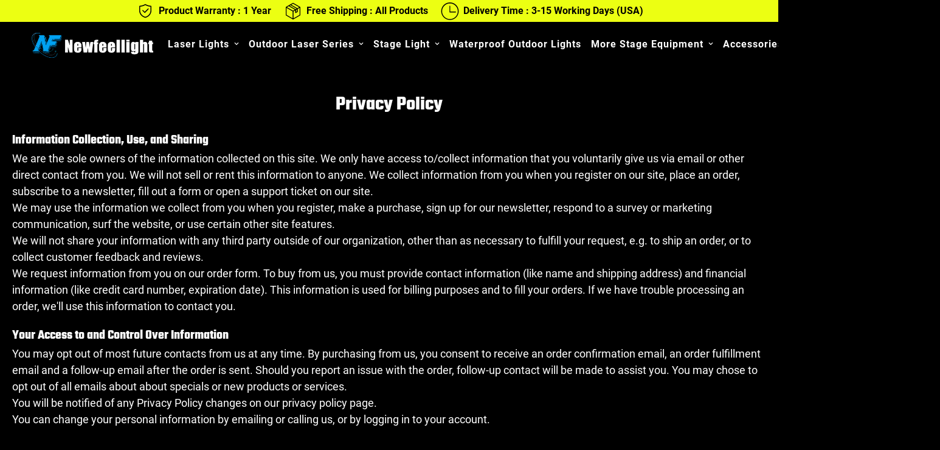

--- FILE ---
content_type: text/css
request_url: https://nfllaser.com/cdn/shop/t/11/assets/chunk.css?v=158490578957822293671693313461
body_size: 18452
content:
input[type=number]::-webkit-inner-spin-button,input[type=number]::-webkit-outer-spin-button{-webkit-appearance:none;margin:0}input[type=number]{-moz-appearance:textfield}input::-webkit-inner-spin-button,input::-webkit-outer-spin-button{-webkit-appearance:none;margin:0}input[type=email],input[type=password],input[type=text],select{-webkit-appearance:none;appearance:none}select{background-color:#323232;background-image:var(--arrow-select-box);background-position:50%;background-position-x:calc(100% - 15px);background-repeat:no-repeat;background-size:10px;padding-right:25px}input:not(.quantity-input__element,.form-control,.scd-item__qty_input,.newsletter__input-st,[type=submit]),textarea:not(.quantity-input__element,.form-control,.scd-item__qty_input,.newsletter__input-st,[type=submit]){--tw-bg-opacity:1;background-color:rgb(255 255 255/var(--tw-bg-opacity));border-radius:.25rem;border:1px solid var(--border-color-3);line-height:1.5rem;padding:.5rem .75rem}input:focus:not(.quantity-input__element,.form-control,.scd-item__qty_input,.newsletter__input-st),textarea:focus:not(.quantity-input__element,.form-control,.scd-item__qty_input,.newsletter__input-st){--tw-border-opacity:1;border-color:rgb(0 0 0/var(--tw-border-opacity))}input:disabled,textarea:disabled{background:var(--bg-disabled);border-color:var(--border-color-1);color:var(--color-disabled);pointer-events:none}input[type=checkbox],textarea[type=checkbox]{background-color:transparent;height:1.125rem;width:1.125rem}input[type=submit],textarea[type=submit]{--tw-text-opacity:1;border-radius:.25rem;color:rgb(255 255 255/var(--tw-text-opacity));padding:.625rem 1.5rem;text-align:center;transition-duration:.15s;transition-property:all;transition-timing-function:cubic-bezier(.4,0,.2,1)}.testimonials-6 .sf-testimonials__headerinput[type=submit] .sf-slider__controls,.testimonials-6 .sf-testimonials__headertextarea[type=submit] .sf-slider__controls{display:inline-flex;transform:translateY(-30px)}.testimonials-6 .sf-testimonials__headerinput[type=submit] .swiper-pagination,.testimonials-6 .sf-testimonials__headertextarea[type=submit] .swiper-pagination{margin:0}.sf-video__play--style-solidinput[type=submit] svg,.sf-video__play--style-solidtextarea[type=submit] svg{color:#000}input[type=submit],textarea[type=submit]{background-color:var(--color-primary);box-shadow:none;outline:none;white-space:nowrap}input[type=submit]:hover,textarea[type=submit]:hover{background:var(--color-primary-darker);border-color:var(--color-primary-darker);color:#fff;cursor:pointer}.btn,.sf__btn{padding:.625rem 1.25rem;text-align:center;white-space:nowrap}.testimonials-6 .sf-testimonials__header.btn .sf-slider__controls,.testimonials-6 .sf-testimonials__header.sf__btn .sf-slider__controls{display:inline-flex;transform:translateY(-30px)}.testimonials-6 .sf-testimonials__header.btn .swiper-pagination,.testimonials-6 .sf-testimonials__header.sf__btn .swiper-pagination{margin:0}@media (min-width:768px){.btn,.sf__btn{padding-left:2rem;padding-right:2rem}}.btn,.sf__btn{border:1px solid transparent;border-radius:var(--btn-border-radius,0);display:inline-block;font-size:var(--font-btn-size,1rem);font-weight:var(--font-btn-weight,500);letter-spacing:var(--btn-letter-spacing,0);line-height:var(--btn-line-height,"normal");outline:none;text-transform:var(--btn-text-transform,"");transition:all .32s}.btn:focus,.btn:hover,.sf__btn:focus,.sf__btn:hover{border-color:var(--color-primary-darker)}.btn:not(.sf__btn-link):hover,.sf__btn:not(.sf__btn-link):hover{box-shadow:0 0 0 .2rem var(--color-btn-bg-hover)}.btn-disabled,.btn.disabled,.btn:disabled,.btn[disabled],.sf__btn-disabled,.sf__btn.disabled,.sf__btn:disabled,.sf__btn[disabled]{border-color:var(--border-color-2)!important;color:var(--color-disabled)!important;opacity:.5;pointer-events:none}.btn.sf__btn-small,.sf__btn.sf__btn-small{padding-bottom:.5rem;padding-top:.5rem}@media (min-width:1024px){.btn.sf__btn-small,.sf__btn.sf__btn-small{font-size:.875rem;line-height:1.25rem}}.btn.sf__btn-large,.sf__btn.sf__btn-large{padding-bottom:.75rem;padding-top:.75rem}@media (min-width:1024px){.btn.sf__btn-large,.sf__btn.sf__btn-large{font-size:1.125rem;line-height:1.75rem}}.sf__btn.sf__btn-primary,a.sf__btn.sf__btn-primary,button.sf__btn.sf__btn-primary{background-color:var(--color-btn-bg,var(--color-primary));border-color:var(--color-btn-bg,var(--color-primary));color:var(--color-btn-text,#fff)}.sf__btn.sf__btn-primary:focus,.sf__btn.sf__btn-primary:hover,a.sf__btn.sf__btn-primary:focus,a.sf__btn.sf__btn-primary:hover,button.sf__btn.sf__btn-primary:focus,button.sf__btn.sf__btn-primary:hover{background:var(--color-btn-bg-hover);border-color:var(--color-btn-bg-hover);color:var(--color-btn-text-hover,#fff)}.sf__btn.sf__btn-link,a.sf__btn.sf__btn-link,button.sf__btn.sf__btn-link{border-bottom-color:currentColor;border-radius:0;border-width:0;padding:.25rem 0;position:relative}.sf__btn.sf__btn-link.sf__btn-light,a.sf__btn.sf__btn-link.sf__btn-light,button.sf__btn.sf__btn-link.sf__btn-light{color:#fff}.sf__btn.sf__btn-link:focus,.sf__btn.sf__btn-link:hover,a.sf__btn.sf__btn-link:focus,a.sf__btn.sf__btn-link:hover,button.sf__btn.sf__btn-link:focus,button.sf__btn.sf__btn-link:hover{background:none}.sf__btn.sf__btn-link:focus:before,.sf__btn.sf__btn-link:hover:before,a.sf__btn.sf__btn-link:focus:before,a.sf__btn.sf__btn-link:hover:before,button.sf__btn.sf__btn-link:focus:before,button.sf__btn.sf__btn-link:hover:before{transform:scaleX(0) translateZ(0);transition:transform .6s cubic-bezier(.165,.84,.44,1)}.sf__btn.sf__btn-link:focus:after,.sf__btn.sf__btn-link:hover:after,a.sf__btn.sf__btn-link:focus:after,a.sf__btn.sf__btn-link:hover:after,button.sf__btn.sf__btn-link:focus:after,button.sf__btn.sf__btn-link:hover:after{transform:scaleX(1) translateZ(0);transition:transform .6s cubic-bezier(.165,.84,.44,1) .3s}.sf__btn.sf__btn-link:after,.sf__btn.sf__btn-link:before,a.sf__btn.sf__btn-link:after,a.sf__btn.sf__btn-link:before,button.sf__btn.sf__btn-link:after,button.sf__btn.sf__btn-link:before{background:currentColor;bottom:0;content:"";height:2px;left:0;position:absolute;transform:scaleX(1) translateZ(0);transform-origin:right;transition:transform .6s cubic-bezier(.165,.84,.44,1) .3s;width:100%}.sf__btn.sf__btn-link:after,a.sf__btn.sf__btn-link:after,button.sf__btn.sf__btn-link:after{transform:scaleX(0) translateZ(0);transform-origin:left;transition:transform .6s cubic-bezier(.165,.84,.44,1)}.sf__btn.sf__btn-blank,a.sf__btn.sf__btn-blank,button.sf__btn.sf__btn-blank{background-color:transparent;border-style:none;padding:0;transition:background .5s ease,color .5s ease,border-color .6s ease}.sf__btn.sf__btn-blank:focus,.sf__btn.sf__btn-blank:hover,a.sf__btn.sf__btn-blank:focus,a.sf__btn.sf__btn-blank:hover,button.sf__btn.sf__btn-blank:focus,button.sf__btn.sf__btn-blank:hover{--tw-text-opacity:1;background-color:transparent;color:rgb(0 0 0/var(--tw-text-opacity))}.sf-video__play--style-solid.sf__btn.sf__btn-blank:focus svg,.sf-video__play--style-solid.sf__btn.sf__btn-blank:hover svg,.sf-video__play--style-solida.sf__btn.sf__btn-blank:focus svg,.sf-video__play--style-solida.sf__btn.sf__btn-blank:hover svg,.sf-video__play--style-solidbutton.sf__btn.sf__btn-blank:focus svg,.sf-video__play--style-solidbutton.sf__btn.sf__btn-blank:hover svg{color:#fff}.sf__btn.sf__btn-secondary,a.sf__btn.sf__btn-secondary,button.sf__btn.sf__btn-secondary{background-color:transparent;border:var(--btn-border-width) solid var(--color-btn-secondary-border,var(--color-primary-darker));color:var(--color-btn-secondary-text,var(--color-body-text));text-align:center}.sf__btn.sf__btn-secondary.sf__btn-small,a.sf__btn.sf__btn-secondary.sf__btn-small,button.sf__btn.sf__btn-secondary.sf__btn-small{padding-bottom:7px;padding-top:7px}.sf__btn.sf__btn-secondary.sf__btn-large,a.sf__btn.sf__btn-secondary.sf__btn-large,button.sf__btn.sf__btn-secondary.sf__btn-large{padding-bottom:11px;padding-top:11px}.sf__btn.sf__btn-secondary:focus,.sf__btn.sf__btn-secondary:hover,a.sf__btn.sf__btn-secondary:focus,a.sf__btn.sf__btn-secondary:hover,button.sf__btn.sf__btn-secondary:focus,button.sf__btn.sf__btn-secondary:hover{background:var(--color-btn-bg-hover,var(--color-primary-darker));border-color:var(--color-btn-bg-hover,var(--color-primary-darker))!important;color:var(--color-btn-text-hover,#fff)!important}.sf__btn.sf__btn-secondary.sf__btn-light,a.sf__btn.sf__btn-secondary.sf__btn-light,button.sf__btn.sf__btn-secondary.sf__btn-light{border-color:#fff;color:#fff}.sf__btn.sf__btn-plain,a.sf__btn.sf__btn-plain,button.sf__btn.sf__btn-plain{background:none!important;border:none!important;box-shadow:none!important;padding:0}.sf__btn.sf__btn-plain:hover,a.sf__btn.sf__btn-plain:hover,button.sf__btn.sf__btn-plain:hover{text-decoration:underline!important;transform:translate3d(0,-2px,0)}.sf__btn.sf__btn-white,a.sf__btn.sf__btn-white,button.sf__btn.sf__btn-white{background:#fff;color:#232323}.sf__btn.sf__btn-white:hover,a.sf__btn.sf__btn-white:hover,button.sf__btn.sf__btn-white:hover{background:var(--color-btn-bg-hover,var(--color-primary-darker));border-color:transparent;color:var(--color-btn-text-hover,#fff)}.sf__btn-icon:hover{box-shadow:0 0 0 .2rem var(--color-btn-bg-hover)}.form-control{--tw-text-opacity:1;background-color:transparent;border-radius:.25rem;border-width:1px;color:rgb(55 65 81/var(--tw-text-opacity));font-size:calc(var(--font-base-size, 16)*1px);line-height:2rem;outline:2px solid transparent;outline-offset:2px;padding:.375rem .75rem;transition-duration:.2s;transition-property:color,background-color,border-color,fill,stroke,-webkit-text-decoration-color;transition-property:color,background-color,border-color,text-decoration-color,fill,stroke;transition-property:color,background-color,border-color,text-decoration-color,fill,stroke,-webkit-text-decoration-color;transition-timing-function:cubic-bezier(.4,0,.2,1);width:100%}.collection-list .form-control .collection-list__controls.absolute{height:auto;right:1rem;right:0}.form-control{background-color:var(--color-field-background);border-color:var(--color-border);margin-bottom:10px;margin-top:5px}.form-control:focus{border-color:var(--color-primary)}.form-control.form__control-icon{--tw-border-opacity:0;border-color:rgb(255 255 255/var(--tw-border-opacity));padding-left:3rem;padding-right:3rem}.form-control.form__control-icon:focus{--tw-border-opacity:1;border-color:var(--color-primary)}.form-control--plain{background-color:transparent!important;border:none;border-bottom:2px solid #000;border-radius:0;padding-left:0;padding-right:0}.form-control--error{background-color:#fff4f4;border-color:#fd5749}.control-label{margin-bottom:.5rem}.form-group{margin-bottom:1.5rem}.form-group[data-aria-hidden=true]{display:none}.sf__page-title{font-size:1.5rem;line-height:2rem;margin-bottom:2rem;text-align:center}.testimonials-6 .sf-testimonials__header.sf__page-title .sf-slider__controls{display:inline-flex;transform:translateY(-30px)}.testimonials-6 .sf-testimonials__header.sf__page-title .swiper-pagination{margin:0}@media (min-width:640px){.sf__page-title{font-size:1.875rem;line-height:2.25rem;margin-bottom:2.5rem}}@media (min-width:1280px){.sf__page-title{font-size:3rem;line-height:1;margin-bottom:6rem}}.sf__text-link{color:var(--color-text-link)}.sf__text-link:hover{color:var(--color-text-link-hover)}.hover-underline a{display:inline-block;line-height:24px;position:relative}.hover-underline a:after{background-color:var(--color-primary);bottom:0;content:"";display:block;height:1px;left:0;position:absolute;transition:all .3s ease;width:0}.hover-underline.active a,.hover-underline:hover a{color:var(--primary-color)}.hover-underline.active a:after,.hover-underline:hover a:after{width:100%}[style*=--aspect-ratio]{overflow:hidden;position:relative}[style*=--aspect-ratio]:before{display:block;width:100%}.collection-list [style*=--aspect-ratio]:before .collection-list__controls.absolute{height:auto;right:1rem;right:0}[style*=--aspect-ratio]:before{content:"";height:0}[style*=--aspect-ratio]>:first-child{bottom:0;height:100%;left:0;-o-object-fit:cover;object-fit:cover;position:absolute!important;right:0;top:0;width:100%}.sf-testimonials .star{margin-right:3px}.sf-testimonials .star svg{fill:var(--star-color,#000);stroke:var(--star-color,#000);height:15px;width:15px}.sf-testimonials .tns-nav{margin-top:30px}@media (min-width:768px){.sf-testimonials .tns-nav{margin-top:3.5rem}.sf-testimonials.testimonials-1 .sf-testimonials__container{margin-left:-5%;width:110%}.sf-testimonials.testimonials-1 .swiper-slide-active .review-block,.sf-testimonials.testimonials-1 .swiper-slide-next .review-block,.sf-testimonials.testimonials-1 .swiper-slide-prev .review-block{opacity:1}}.sf-testimonials.testimonials-4{--offset-x:26%}.sf-testimonials.testimonials-4[data-container=container]{--offset-x:29%}.sf-testimonials.testimonials-4[data-container=container-fluid]{--offset-x:28%}.sf-testimonials.testimonials-4 .sf-slider__controls-button{margin-top:-46px}@media (max-width:800px){.sf-testimonials.testimonials-4 .sf-slider__controls-button{display:none}}.sf-testimonials.testimonials-4 .sf-slider__controls-prev{left:calc(50% - var(--offset-x, 26%))}.sf-testimonials.testimonials-4 .sf-slider__controls-next{right:calc(50% - var(--offset-x, 26%))}@media (min-width:768px){.sf-testimonials.testimonials-4 .sf-testimonials__inner{margin:0 -25%}.sf-testimonials.testimonials-4 .swiper-slide-active .review-block{opacity:1}}@media (max-width:1200px){.sf-testimonials.testimonials-4{--offset-x:29%}}@media (min-width:1280px){.testimonials-6:not([data-container=container]) .sf-testimonials__inner{margin-right:-15vw}}@media (min-width:768px){.testimonials-6:not([data-container=container]) .sf-testimonials__inner{margin-right:-20vw}.testimonials-6 .sf-testimonials__header.text-left .sf-slider__controls{position:absolute;top:0}.collection-list .w-full .collection-list__controls.testimonials-6 .sf-testimonials__header.text-left .sf-slider__controls{height:auto;right:1rem;right:0}.collection-list__controls.testimonials-6 .sf-testimonials__header.text-left .sf-slider__controls{height:100%;right:-10px;top:0}.collection-list__controls.testimonials-6 .sf-testimonials__header.text-left .sf-slider__controls .sf-slider__controls-button{-webkit-backface-visibility:hidden;backface-visibility:hidden;background:none;border:none;box-shadow:none;color:#000;height:30px;transform:translateZ(0);transition:all .15s ease;width:30px}.collection-list__controls.testimonials-6 .sf-testimonials__header.text-left .sf-slider__controls .sf-slider__controls-button svg{-webkit-backface-visibility:hidden;backface-visibility:hidden;transform:translateZ(0)}.collection-list__controls.testimonials-6 .sf-testimonials__header.text-left .sf-slider__controls .sf-slider__controls-button:hover{transform:scale3d(1.3,1.3,1.3)}.collection-list__controls.testimonials-6 .sf-testimonials__header.text-left .sf-slider__controls .sf-slider__controls-button:hover svg{transform:translateZ(0)}.collection-list__controls.testimonials-6 .sf-testimonials__header.text-left .sf-slider__controls .sf-slider__controls-button{margin:0}.testimonials-6 .sf-testimonials__header.text-left .sf-slider__controls{right:0}.testimonials-6 .sf-testimonials__header.text-left .swiper-pagination{margin:0}.testimonials-6 .sf-testimonials__header.text-center .sf-slider__controls{display:inline-flex;transform:translateY(-30px)}.testimonials-6 .sf-testimonials__header.text-center .swiper-pagination{margin:0}}@media (max-width:767px){.testimonials-6 .sf-testimonials__header{position:static}.testimonials-6 .sf-slider__controls{bottom:-1rem;position:absolute;width:100%}.testimonials-6 .section-py .sf-slider__controls{bottom:30px}.testimonials-6 .sf-testimonials__container{padding-bottom:60px}.testimonials-6 .testimonial__item-content .testimonial__item-thumb{display:none}}@media (min-width:1280px){.testimonials-6 .swiper-container{margin-bottom:-30px;margin-top:-30px}.testimonials-6 .swiper-container .swiper-slide{padding-bottom:30px;padding-top:30px;transition:filter .3s ease,transform .3s ease}.testimonials-6 .swiper-container .swiper-slide:hover{cursor:pointer;filter:drop-shadow(0 0 8px rgba(0,0,0,.08));transform:translate3d(0,-10px,0)}}.sf-video .plyr,.sf-video .plyr__video-wrapper{background:none}.sf-video .plyr__poster{background-size:cover;cursor:pointer}.sf-video .plyr--full-ui.plyr--video .plyr__control--overlaid{opacity:0}.sf-video iframe{height:100%;width:100%}.sf-video__container{max-width:100%}.sf-video__wrapper{--plyr-color-main:var(--color-primary)}@media (min-width:1024px){.sf-video__wrapper:hover .sf-video__play{opacity:.8}.sf-video__wrapper:hover .sf-video__cover{-webkit-backface-visibility:hidden;backface-visibility:hidden;transform:scale(1.08) translateZ(0)}}.sf-video__inner{align-items:center;display:flex;flex-flow:column;justify-content:center;transition:all .2s}.sf-video__cover,.sf-video__inner{height:100%;left:0;pointer-events:none;position:absolute;top:0;width:100%}.sf-video__cover{-webkit-backface-visibility:hidden;backface-visibility:hidden;background-repeat:no-repeat;background-size:cover;transform:scale(1) translateZ(0);transition:transform .65s cubic-bezier(.05,.2,.1,1)}.sf-video__title{margin-top:12px}.sf-video .plyr--playing+.sf-video__cover,.sf-video .plyr--playing~.sf-video__inner{opacity:0;visibility:hidden}.sf-video .plyr--paused+.sf-video__cover,.sf-video .plyr--paused~.sf-video__inner{display:none}.sf-video .plyr--stopped+.sf-video__cover,.sf-video .plyr--stopped~.sf-video__inner{display:flex}.sf-video__play{align-items:center;border-radius:50%;display:inline-flex;height:50px;justify-content:center;position:relative;transition:all .3s;width:50px}.sf-video__play svg{height:16px;margin-left:2px;width:16px}.sf-video__play--style-solid{background:currentColor}.sf-video__play--style-solid.text-white svg{color:#000}.sf-video__play--style-solid.text-black svg{color:#fff}.sf-video__play--style-outline{background:none!important;border:2px solid}.sf-video__play--style-outline svg{color:currentColor}.sf-video__play--size-large{height:100px;width:100px}.sf-video__play--size-large svg{height:26px;width:26px}@media (max-width:767px){.sf-video__play{height:50px;width:50px}.sf-video__play svg{height:12px;width:12px}}.sf-custom__grid{margin:calc(var(--column-gap)/-2) calc(var(--column-gap)/-2)}@media screen and (max-width:1279px){.sf-custom__grid{margin:calc(var(--column-gap)/2/-2)}}@media screen and (max-width:767px){.sf-custom__grid{margin:calc(var(--column-gap-mobile, var(--column-gap))/-2) calc(var(--column-gap-mobile, var(--column-gap))/-2)}}.sf-custom__block{padding:calc(var(--column-gap)/2)}@media screen and (max-width:1279px){.sf-custom__block{padding:calc(var(--column-gap)/2/2)}}@media screen and (max-width:767px){.sf-custom__block{padding:calc(var(--column-gap-mobile, var(--column-gap))/2)}}.sf-custom .sf__blog-card{width:100%}.prose,.sf-custom .prose{max-width:100%}@media screen and (min-width:768px){.sf__cdt-inner{height:var(--section-height)}}@media (max-width:767px){.sf__cdt-inner.hide-bg{background-image:none}}.sf-featured-product .swiper-slide-thumb-active .sf-prod-media{box-shadow:0 0 0 1px #000}.sf-featured-product .swiper-slide{padding:2px}.sf-featured-product .product-options{margin-bottom:30px}.sf-featured-product .prod__option-label{margin-bottom:10px}.sf-featured-product .sf-prod-media video{width:100%}.sf-featured-product .cursor-zoom-in{cursor:default}.sf-featured-product .swiper-button-control,.sf-featured-product .zoom-in{display:none}.sf-featured-product .product-options__option+.product-options__option{margin-top:10px}.sf-featured-product .main-product__block+.main-product__block{margin-top:30px}.sf-featured-product .main-product__block-text+.main-product__block-title{margin-top:5px}.sf-featured-product .main-product__block-addons{margin-top:20px}.sf-featured-product .main-product__block .prod__tags{margin-bottom:0}.sf-featured-product .main-product__block .spr-starrating{align-items:center;justify-content:flex-start!important;margin-bottom:-10px;margin-top:-30px}.sf-featured-product .main-product__block .spr-starrating .spr-stars span{display:flex}.sf-featured-product .main-product__block #ssw-avg-rate-profile-html{align-items:center;display:flex;margin-top:-15px}.sf-featured-product .main-product__block #ssw-avg-rate-profile-html .ssw-question-count,.sf-featured-product .main-product__block #ssw-avg-rate-profile-html .ssw-stars{align-items:center;display:inline-flex!important}.sf-featured-product .main-product__block .ssw-icon-star{margin:0 3px}.sf-featured-product .main-product__block .ssw-review-count{margin-left:10px;white-space:nowrap}.sf-featured-product .main-product__block .ssw-question-count{margin-left:15px;white-space:nowrap}.sf-featured-product .main-product__block .ssw-question-count>span{align-items:center;display:inline-flex}.sf-featured-product .main-product__block .ssw-rq-divider{padding-right:15px}.sf-featured-product .main-product__block .gw-icon-chat{margin-right:5px}@media (max-width:767px){.sf-featured-product .main-product__block-custom_field{margin-top:20px}.sf-featured-product .main-product__block #ssw-avg-rate-profile-html{flex-wrap:wrap}.sf-featured-product .main-product__block #ssw-avg-rate-profile-html .ssw-rq-divider{display:none!important}.sf-featured-product .main-product__block #ssw-avg-rate-profile-html .ssw-question-count{margin-bottom:10px;margin-left:0}.sf-featured-product .main-product__block #ssw-avg-rate-profile-html .ssw-stars{margin-bottom:10px;margin-right:15px}}.sf-featured-product .main-product__block-badge+.main-product__block-title,.sf-featured-product .main-product__block-title+.main-product__block-price{margin-top:12px}.sf-featured-product .prod__trust-badges{align-items:center;display:flex;flex-flow:column}.sf-featured-product .prod__trust-badges--above{flex-flow:column-reverse}.sf-featured-product .prod__trust-badges--above h4{margin:0 0 20px}.sf-featured-product .prod__trust-badges h4{margin-top:20px}.sf-featured-product .main-product__block-buy_buttons .prod__countdown:not(.hidden),.sf-featured-product .main-product__block-buy_buttons .prod__stock-countdown{margin-bottom:30px}.sf-featured-product .prod__title h1{color:var(--product-title-color,#000)}.collection-list__inner{display:flex;flex-flow:row wrap}.collection-list__inner--overflow{padding-left:0;width:130vw}@media (min-width:768px){.collection-list__inner--overflow{flex:1;margin-left:0;margin-right:-150px;width:auto}.collection-list__inner--overflow .swiper-slide{padding-top:var(--column-gap)}.collection-list__inner--overflow .sf__ms-wrapper{margin:calc(var(--column-gap)/-1) calc(var(--column-gap-mobile, 10px)/-2) 0}}@media (min-width:1920px){.collection-list__inner--overflow{margin-right:-200px}}@media screen and (min-width:768px){.collection-list__inner .sf__ms{width:100%}}@media screen and (min-width:1280px){.collection-list__inner .section__header{padding-right:5rem;width:25%}.collection-list__inner .sf__ms{width:75%}}@media screen and (min-width:1536px){.collection-list__inner .section__header{padding-right:5rem;width:20%}.collection-list__inner .sf__ms{width:80%}}.collection-list .w-full .collection-list__controls.absolute{right:1rem}@media screen and (max-width:767px){.collection-list .w-full .collection-list__controls.absolute{height:auto;right:0}}.collection-list__controls.absolute{height:100%;right:-10px;top:0}.collection-list__controls.absolute .sf-slider__controls-button{background:none!important;border:none;box-shadow:none!important;color:#000!important;height:30px;transition:all .15s ease;width:30px}.collection-list__controls.absolute .sf-slider__controls-button,.collection-list__controls.absolute .sf-slider__controls-button svg{-webkit-backface-visibility:hidden;backface-visibility:hidden;transform:translateZ(0)}.collection-list__controls.absolute .sf-slider__controls-button:hover{transform:scale3d(1.3,1.3,1.3)}.collection-list__controls.absolute .sf-slider__controls-button:hover svg{transform:translateZ(0)}.collection-list__controls.absolute .sf-slider__controls-button{margin:0}.collection-list__controls .swiper-pagination{margin-top:0;position:static!important}.collection-list__controls .sf-slider__controls-button{flex:0 0 auto}@media screen and (max-width:767px){.collection-list__controls.hide-on-mb{display:none}.collection-list{position:relative}.collection-list .section__header{position:static}.collection-list .collection-list__controls{bottom:0;justify-content:center;left:0;position:absolute;right:0;top:auto;z-index:11}.collection-list .sf__ms{right:auto;top:auto}.collection-list .collection-list__inner,.collection-list .collection-list__wrapper{position:relative}}@media screen and (max-width:1279px){.collection-list.collection-list--left-side .collection-list__controls{height:100%;position:absolute;right:1rem;top:0}}@media screen and (max-width:767px){.collection-list.collection-list--left-side .collection-list__controls{height:auto;right:0;top:auto}}.collection-card__inner{-webkit-backface-visibility:hidden;backface-visibility:hidden;cursor:pointer;position:relative;transform:translateZ(0)}.collection-card--hover-scaling-down .collection-card__inner .collection-card__image.collection-card__image-rounded,.collection-card--hover-scaling-down .collection-card__inner .sf-image--loaded img,.collection-card--hover-scaling-down .collection-card__inner .sf-image--loaded svg{-webkit-backface-visibility:hidden;backface-visibility:hidden;transform:scale(1) translateZ(0);transition:transform .64s cubic-bezier(.15,.75,.5,1) 0s}@media screen and (min-width:1280px){.collection-card--hover-scaling-down:hover .collection-card__inner .collection-card__image.collection-card__image-rounded,.collection-card--hover-scaling-down:hover .collection-card__inner .sf-image--loaded img,.collection-card--hover-scaling-down:hover .collection-card__inner .sf-image--loaded svg{transform:scale(.95) translateZ(0)}.collection-card--hover-scaling-down:hover .collection-card__inner .collection-card__image.collection-card__image-rounded .sf-image--loaded img,.collection-card--hover-scaling-down:hover .collection-card__inner .collection-card__image.collection-card__image-rounded .sf-image--loaded svg{transform:scale(1) translateZ(0)}}.collection-card--hover-scaling-up{will-change:transform}.collection-card--hover-scaling-up .collection-card__image.collection-card__image-rounded,.collection-card--hover-scaling-up .collection-card__image .sf-image img{-webkit-backface-visibility:hidden;backface-visibility:hidden;transform:scale(1) translateZ(0);transition:transform .64s cubic-bezier(.15,.75,.5,1) 0s}.collection-card--hover-scaling-up .collection-card__image.collection-card__image-rounded .sf-image img{-webkit-backface-visibility:hidden;backface-visibility:hidden;transform:scale(1.13) translateZ(0)}.collection-card--hover-scaling-up.collection-card--inside .collection-card__image{-webkit-backface-visibility:hidden;backface-visibility:hidden;overflow:hidden;transform:scale(1) translateZ(0);transition:transform .64s cubic-bezier(.15,.75,.5,1) 0s}.collection-card--hover-scaling-up.collection-card--inside .collection-card__image .sf-image img{-webkit-backface-visibility:hidden;backface-visibility:hidden;transform:scale(1.13) translateZ(0)}@media screen and (min-width:1280px){.collection-card--hover-scaling-up:hover .collection-card__image{transform:scale(1) translateZ(0)}.collection-card--hover-scaling-up:hover .collection-card__image .sf-image img{transform:scale(1.1) translateZ(0)}.collection-card--hover-scaling-up:hover .collection-card__image.collection-card__image-rounded{transform:scale(1.08) translateZ(0)}.collection-card--hover-scaling-up:hover .collection-card__image.collection-card__image-rounded .sf-image img{transform:scale(1) translateZ(0)}.collection-card--hover-scaling-up:hover.collection-card--inside .collection-card__image{transform:scale(1.08) translateZ(0)}.collection-card--hover-scaling-up:hover.collection-card--inside .collection-card__image .sf-image img{transform:scale(1) translateZ(0)}}.collection-card--inside .sf__btn{border-radius:50%;display:none;padding:0;transition:all .3s}@media (min-width:768px){.collection-card--inside .sf__btn{display:inline-flex}}.collection-card--inside:hover .sf__btn{background:#000;color:#fff}.collection-card__image{overflow:hidden;position:relative}.collection-card__image .sf-image{transition:all 1.5s cubic-bezier(.19,1,.22,1)}.collection-card--inside .collection-card__info{bottom:0;left:0;margin-top:0;padding:.75rem;position:absolute;right:0}.collection-list .w-full .collection-list__controls.collection-card--inside .collection-card__info{height:auto;right:1rem;right:0}.collection-list__controls.collection-card--inside .collection-card__info{height:100%;right:-10px;top:0}.collection-list__controls.collection-card--inside .collection-card__info .sf-slider__controls-button{-webkit-backface-visibility:hidden;backface-visibility:hidden;background:none;border:none;box-shadow:none;color:#000;height:30px;transform:translateZ(0);transition:all .15s ease;width:30px}.collection-list__controls.collection-card--inside .collection-card__info .sf-slider__controls-button svg{-webkit-backface-visibility:hidden;backface-visibility:hidden;transform:translateZ(0)}.collection-list__controls.collection-card--inside .collection-card__info .sf-slider__controls-button:hover{transform:scale3d(1.3,1.3,1.3)}.collection-list__controls.collection-card--inside .collection-card__info .sf-slider__controls-button:hover svg{transform:translateZ(0)}.collection-list__controls.collection-card--inside .collection-card__info .sf-slider__controls-button{margin:0}@media (min-width:768px){.collection-card--inside .collection-card__info{padding:1.25rem 1.875rem}}.collection-card--inside .collection-card__info p{margin-top:0}@media screen and (max-width:767px){.collection-card--inside .collection-card__info{padding:12px 0 0;position:static}.collection-card--inside .collection-card__info h3 a{font-size:18px!important;line-height:26px!important}}.collection-card--inside .collection-card__info.text-left .btn{border-radius:50%;display:inline-flex;padding:0;position:absolute;right:1.875rem;top:50%;transform:translateY(-50%)}@media (max-width:767px){.collection-card--inside .collection-card__info.text-left .btn{display:none}}.sf-footer{background-color:var(--color-footer-background);color:var(--color-footer-text)}@media screen and (max-width:767px){.sf-footer{background-color:var(--color-footer-background-mobile)}}.sf-footer a{color:var(--color-footer-link);transition:all .3s}.sf-footer a:hover{color:var(--color-footer-link-hover)}.sf-footer h3{color:var(--color-footer-text)}.sf-footer .sf__footer-block-content,.sf-footer .subtext{color:var(--color-footer-subtext)}.sf-footer .sf__footer-bottom{background-color:var(--color-footer-bottom-background);color:var(--color-footer-bottom-text)}@media screen and (max-width:767px){.sf-footer .sf__footer-bottom{background-color:var(--color-footer-bottom-background-mobile)}}@media screen and (max-width:1023px){.sf-footer .sf__footer-bottom{padding-bottom:30px}}.sf-footer .sf__footer-middle .sf-footer__block{padding-bottom:80px;padding-top:80px}@media screen and (max-width:1535px){.sf-footer .sf__footer-middle .sf-footer__block.sf__footer-block-spacing{width:5%}}@media screen and (max-width:1279px){.sf-footer .sf__footer-middle .sf-footer__block{padding-bottom:50px;padding-top:50px}}@media screen and (max-width:767px){.sf-footer .sf__footer-middle .sf-footer__block{padding-bottom:0;padding-top:0}}@media screen and (min-width:768px)and (max-width:1023px){.sf-footer .sf__footer-middle .sf-footer__block{padding-bottom:30px;padding-top:0;width:50%}.sf-footer .sf__footer-middle .sf-footer__block.sf__footer-block-spacing{display:none}}@media screen and (min-width:768px){.sf-footer .sf__footer-middle .sf__accordion-item .sf__accordion-button:after{display:none}.sf-footer .sf__footer-middle .sf__accordion-item .sf__accordion-content{max-height:unset;opacity:1;transition:none}}@media screen and (max-width:1023px){.sf-footer .sf__footer-middle{padding-top:30px}}@media screen and (max-width:767px){.sf-footer .sf__footer-middle{border-bottom:0}}.sf-footer form.sf__footer-form-newsletter .sf__newletter__form-input{color:var(--color-footer-subtext);padding:.375rem 3rem}.sf-footer form.sf__footer-form-newsletter .sf__newletter__form-input svg{fill:var(--color-footer-text)}.sf-footer form.sf__footer-form-newsletter .sf__form-submit:hover{color:var(--color-primary)}.sf-footer form.sf__footer-form-newsletter.form__style-minimal .sf__newletter__form-input{background:transparent;border-radius:0;border-width:0;border-bottom:2px solid;padding-left:0}.sf-footer form.sf__footer-form-newsletter.form__style-minimal .sf__form-submit{padding-right:0}.sf-footer .sf-footer__block ul li{cursor:pointer}.sf-footer .sf-footer__block ul li a{color:var(--color-footer-link);position:relative}.sf-footer .sf-footer__block ul li:hover a{color:var(--color-footer-link-hover)}@media screen and (max-width:639px){.sf-footer .social-media-links svg{height:16px;width:16px}}.sf-footer .sf-currency-switcher,.sf-footer .sf-language-switcher,.sf-footer .social-media-links a{color:var(--color-footer-link)}.sf-footer .sf-currency-switcher:hover,.sf-footer .sf-language-switcher:hover,.sf-footer .social-media-links a:hover{color:var(--color-footer-link-hover)}.footer-mobile__common{bottom:0;box-shadow:0 0 10px #0000001c;left:0;position:fixed;transform:none;transition:transform .25s ease;width:100%;will-change:transform;z-index:50}.footer-mobile__common .footer__common-item{align-items:center;border-right:1px solid #eee;display:flex;flex:1 0 auto;justify-content:center;padding:18px 20px;position:relative}.footer-mobile__common .footer__common-item .sf-cart-icon,.footer-mobile__common .footer__common-item .sf__tooltip-item{padding:0}.footer-mobile__common .footer__common-item .sf-cart-count{display:flex;right:-18px;top:-7px}.footer-mobile__common .footer__common-item .sf-cart-count .cart-empty{display:none}.footer-mobile__common .footer__common-item .sf-wishlist-count{right:-15px;top:-7px}.footer-mobile__common .footer__common-item:last-child{border-right:0}.footer-mobile__common .footer__common-item .sf__search-footer-common:before,.footer-mobile__common .footer__common-item a:before{bottom:0;content:"";left:0;position:absolute;right:0;top:0}.footer-mobile__common.scroll-up{transform:translate3d(0,104%,0)}body.cart-empty .sf-footer .footer-mobile__common .footer__common-item .sf-cart-count{display:none}.sf__footer-form-newsletter{margin-top:15px}.sf__footer-form-newsletter .form-control{margin:0}.sf__footer-form-newsletter-icon,.sf__footer-form-newsletter .sf__form-submit{align-items:center;display:inline-flex;height:100%;left:5px;padding:0 10px;pointer-events:none;top:0}.sf__footer-form-newsletter .sf__form-submit{left:auto;padding:0 15px;pointer-events:auto;right:0}@media (max-width:767px){.sf-footer .sf__accordion-button{padding:10px 0}}.sf__product-tab__header--select .sf__custom-select,.sf__product-tab__header--select h2,.sf__product-tab__header--select select{font-family:var(--font-stack-body);font-weight:400!important}@media screen and (max-width:1535px){.sf__product-tab__header--select .sf__custom-select,.sf__product-tab__header--select h2,.sf__product-tab__header--select select{font-size:34px;line-height:44px}}@media screen and (max-width:1279px){.sf__product-tab__header--select .sf__custom-select,.sf__product-tab__header--select h2,.sf__product-tab__header--select select{font-size:30px;line-height:40px}}@media screen and (max-width:767px){.sf__product-tab__header--select .sf__custom-select,.sf__product-tab__header--select h2,.sf__product-tab__header--select select{font-size:24px;line-height:34px}}.sf__product-tab__header--select select{padding-right:2rem!important}.sf__product-tab.tab__header-horizontal .section__header{margin-bottom:40px}@media screen and (max-width:1023px){.sf__product-tab.tab__header-horizontal .section__header{margin-bottom:30px}}@media screen and (max-width:767px){.sf__product-tab.tab__header-horizontal .section__header{margin-bottom:20px}}.sf__product-tab.tab__header-horizontal .sf__custom-select{font-size:18px!important;line-height:28px!important}.sf__product-tab .sf__custom-select .select-selected .select-arrow svg{height:20px;width:20px}@media screen and (max-width:1023px){.sf__product-tab .sf__custom-select .select-selected .select-arrow svg{height:16px;width:16px}}@media screen and (max-width:767px){.sf__product-tab .sf__custom-select .select-selected .select-arrow svg{height:14px;width:14px}}.sf__product-tab .swiper-pagination{position:relative;z-index:1}.product-tabs__header{margin-bottom:60px}@media screen and (max-width:1535px){.product-tabs__header{margin-bottom:50px}}@media screen and (max-width:1279px){.product-tabs__header{margin-bottom:40px}}@media screen and (max-width:767px){.product-tabs__header{margin-bottom:30px}}.sf__insta-item{overflow:hidden}.sf__insta-item .sf__insta-image img{transform:scale(1.06);transform-origin:center;transition:transform .64s ease;will-change:transform}.sf__insta-item .sf__insta-content .sf__insta-icon{align-items:center;background:#fff;border-radius:50%;display:flex;height:55px;justify-content:center;opacity:0;transform:translateY(20%);transition:opacity .32s cubic-bezier(.4,0,.21,.99),transform .32s cubic-bezier(.4,0,.21,.99);width:55px;will-change:transform}.sf__insta-item .sf__insta-content .sf__insta-icon svg{height:24px;width:24px}.sf__insta-item:hover .sf__insta-image img{transform:scale(1)}.sf__insta-item:hover .sf__insta-content .sf__insta-icon{opacity:1;transform:translateY(0)}@keyframes placeholder-background-loading{0%{opacity:.03}50%{opacity:.07}to{opacity:.03}}@keyframes slideInUp{0%{opacity:0;transform:translate3d(0,100%,0);visibility:hidden}to{opacity:1;transform:translateZ(0);visibility:visible}}@keyframes slideInDown{0%{opacity:0;transform:translate3d(0,-100%,0);visibility:hidden}to{opacity:1;transform:translateZ(0);visibility:visible}}@keyframes fade-in{0%{opacity:0}to{opacity:1}}@keyframes rise-up{0%{opacity:0;transform:translate3d(0,35px,0)}to{opacity:1;transform:translateZ(0)}}@keyframes moPopUp{0%{opacity:0;transform:translateY(40px)}to{opacity:1;transform:translate(0)}}@keyframes moLeftToRight{0%{opacity:0;transform:translate(-40px)}to{opacity:1;transform:translate(0)}}@keyframes portSliderLine{0%{transform:scaleX(0);transform-origin:left}to{transform:scaleX(1);transform-origin:left}}.ar__old-node{opacity:1}.ar__new-node,.ar__old-node{transition-duration:.3s;transition-property:opacity;transition-timing-function:cubic-bezier(.4,0,.2,1)}.ar__new-node{opacity:0}.animate-spin{display:none}.atc-spinner .animate-spin{display:block}.sf-spinner-loading{pointer-events:none;position:relative}.sf-spinner-loading>:not(.animate-spin){opacity:0}.sf-spinner-loading .animate-spin{display:block;left:50%;position:absolute;top:50%}.collection-list .w-full .collection-list__controls.sf-spinner-loading .animate-spin{height:auto;right:1rem;right:0}.collection-list__controls.sf-spinner-loading .animate-spin{height:100%;right:-10px;top:0}.collection-list__controls.sf-spinner-loading .animate-spin .sf-slider__controls-button{-webkit-backface-visibility:hidden;backface-visibility:hidden;background:none;border:none;box-shadow:none;color:#000;height:30px;transform:translateZ(0);transition:all .15s ease;width:30px}.collection-list__controls.sf-spinner-loading .animate-spin .sf-slider__controls-button svg{-webkit-backface-visibility:hidden;backface-visibility:hidden;transform:translateZ(0)}.collection-list__controls.sf-spinner-loading .animate-spin .sf-slider__controls-button:hover{transform:scale3d(1.3,1.3,1.3)}.collection-list__controls.sf-spinner-loading .animate-spin .sf-slider__controls-button:hover svg{transform:translateZ(0)}.collection-list__controls.sf-spinner-loading .animate-spin .sf-slider__controls-button{margin:0}.sf-spinner-loading .animate-spin{margin-left:-10px;margin-top:-10px}.sf__tooltip-item{--tw-bg-opacity:1;background-color:rgb(255 255 255/var(--tw-bg-opacity));border-radius:9999px;cursor:pointer;margin-bottom:.5rem;padding:5px;position:relative}.sf__tooltip-item.sf__tooltip-style-2{background-color:transparent;margin-bottom:0}.sf__tooltip-item.sf__tooltip-style-1{align-items:center;border-radius:100%;display:flex;height:45px;justify-content:center;transition:all .3s ease;width:45px}.sf__tooltip-item.sf__tooltip-style-1.sf__tooltip-top .sf__tooltip-content{bottom:calc(120% + 8px)}.sf__tooltip-item.sf__tooltip-style-1.sf__tooltip-left .sf__tooltip-content{right:calc(120% + 8px)}.sf__tooltip-item.sf__tooltip-style-1.sf__tooltip-bottom .sf__tooltip-content{top:calc(120% + 8px)}.sf__tooltip-item.sf__tooltip-style-1.sf__tooltip-right .sf__tooltip-content{left:calc(120% + 8px)}.sf__tooltip-item.sf__tooltip-style-1:hover{background:var(--color-btn-bg-hover,var(--color-primary-darker));color:var(--color-btn-text-hover,#fff)}.sf__tooltip-item.sf__tooltip-top .sf__tooltip-content{bottom:110%;left:50%;transform:translate(-50%)}.sf__tooltip-item.sf__tooltip-top .sf__tooltip-content:after{bottom:-3px;left:calc(50% - 5px)}.sf__tooltip-item.sf__tooltip-top .sf__tooltip-content:before{height:8px;left:0;top:100%;width:100%}.sf__tooltip-item.sf__tooltip-left .sf__tooltip-content{right:110%;top:50%;transform:translateY(-50%)}.sf__tooltip-item.sf__tooltip-left .sf__tooltip-content:after{right:-3px;top:calc(50% - 5px)}.sf__tooltip-item.sf__tooltip-left .sf__tooltip-content:before{height:100%;right:100%;top:0;width:8px}.sf__tooltip-item.sf__tooltip-right .sf__tooltip-content{left:110%;top:50%;transform:translateY(-50%)}.sf__tooltip-item.sf__tooltip-right .sf__tooltip-content:after{left:-3px;top:calc(50% - 5px)}.sf__tooltip-item.sf__tooltip-right .sf__tooltip-content:before{height:100%;left:100%;top:0;width:8px}.sf__tooltip-item.sf__tooltip-bottom .sf__tooltip-content{left:50%;top:110%;transform:translate(-50%)}.sf__tooltip-item.sf__tooltip-bottom .sf__tooltip-content:after{left:calc(50% - 5px);top:-3px}.sf__tooltip-item.sf__tooltip-bottom .sf__tooltip-content:before{bottom:100%;height:8px;left:0;width:100%}.sf__tooltip-item .sf__tooltip-content{border-radius:.25rem;font-size:.875rem;line-height:1.25rem;min-width:max-content;opacity:0;padding:.25rem .75rem;position:absolute;transition-duration:.3s;transition-property:all;transition-timing-function:cubic-bezier(.4,0,.2,1);visibility:hidden;z-index:20}.collection-list .w-full .collection-list__controls.sf__tooltip-item .sf__tooltip-content{height:auto;right:1rem;right:0}.collection-list__controls.sf__tooltip-item .sf__tooltip-content{height:100%;right:-10px;top:0}.collection-list__controls.sf__tooltip-item .sf__tooltip-content .sf-slider__controls-button{-webkit-backface-visibility:hidden;backface-visibility:hidden;background:none;border:none;box-shadow:none;color:#000;height:30px;transform:translateZ(0);transition:all .15s ease;width:30px}.collection-list__controls.sf__tooltip-item .sf__tooltip-content .sf-slider__controls-button svg{-webkit-backface-visibility:hidden;backface-visibility:hidden;transform:translateZ(0)}.collection-list__controls.sf__tooltip-item .sf__tooltip-content .sf-slider__controls-button:hover{transform:scale3d(1.3,1.3,1.3)}.collection-list__controls.sf__tooltip-item .sf__tooltip-content .sf-slider__controls-button:hover svg{transform:translateZ(0)}.collection-list__controls.sf__tooltip-item .sf__tooltip-content .sf-slider__controls-button{margin:0}.sf__tooltip-item .sf__tooltip-content{background:var(--bg-color-tooltip);color:var(--text-color-tooltip)!important;display:none}.sf__tooltip-item .sf__tooltip-content:after{background:var(--bg-color-tooltip);content:"";height:10px;position:absolute;transform:rotate(45deg);width:10px;z-index:-1}.sf__tooltip-item .sf__tooltip-content:before{background:transparent;content:"";position:absolute}@media screen and (min-width:1024px){.sf__tooltip-item .sf__tooltip-content{display:block}}.sf__tooltip-item.sf__btn-icon{color:#000}.sf__tooltip-item:hover .sf__tooltip-content{opacity:1;visibility:visible}.sf__tooltip-item:hover.sf__tooltip-style-1.sf__tooltip-top .sf__tooltip-content{bottom:calc(100% + 8px)}.sf__tooltip-item:hover.sf__tooltip-style-1.sf__tooltip-left .sf__tooltip-content{right:calc(100% + 8px)}.sf__tooltip-item:hover.sf__tooltip-style-1.sf__tooltip-bottom .sf__tooltip-content{top:calc(100% + 8px)}.sf__tooltip-item:hover.sf__tooltip-style-1.sf__tooltip-right .sf__tooltip-content{left:calc(100% + 8px)}.sf__tooltip-item:hover.sf__tooltip-bottom .sf__tooltip-content{top:calc(100% + 8px)}.sf__tooltip-item:hover.sf__tooltip-top .sf__tooltip-content{bottom:calc(100% + 8px)}.sf__tooltip-item:hover.sf__tooltip-left .sf__tooltip-content{right:calc(100% + 8px)}.sf__tooltip-item:hover.sf__tooltip-right .sf__tooltip-content{left:calc(100% + 8px)}.sf__tooltip-item.sf__tooltip-style-2 .sf__tooltip-icon-active{display:none}.added-to-compare.sf__tooltip-style-2 .sf__tooltip-icon-active,.added-to-wishlist.sf__tooltip-style-2 .sf__tooltip-icon-active{display:block}.added-to-compare.sf__tooltip-style-2 .sf__tooltip-icon,.added-to-wishlist.sf__tooltip-style-2 .sf__tooltip-icon{display:none}.added-to-compare:not(.in-prod-page,.sf__tooltip-style-2),.added-to-wishlist:not(.in-prod-page,.sf__tooltip-style-2){--tw-bg-opacity:1;--tw-text-opacity:1;background-color:rgb(0 0 0/var(--tw-bg-opacity));color:rgb(255 255 255/var(--tw-text-opacity))}.sf-video__play--style-solid.added-to-compare:not(.in-prod-page,.sf__tooltip-style-2) svg,.sf-video__play--style-solid.added-to-wishlist:not(.in-prod-page,.sf__tooltip-style-2) svg{color:#000}.added-to-compare.in-prod-page,.added-to-wishlist.in-prod-page{color:var(--color-success)}.added-to-compare .icon,.added-to-wishlist .icon{--tw-bg-opacity:1;--tw-text-opacity:1;background-color:rgb(0 0 0/var(--tw-bg-opacity));color:rgb(255 255 255/var(--tw-text-opacity))}.sf-video__play--style-solid.added-to-compare .icon svg,.sf-video__play--style-solid.added-to-wishlist .icon svg{color:#000}.sf__ms{position:relative}@media (max-width:767px){.sf__ms:not(.sf__ms--slider){margin-left:-1rem;margin-right:-1rem;overflow-x:scroll;overflow-y:hidden;padding-left:1rem}.sf__ms::-webkit-scrollbar{display:none}.sf__ms-wrapper{display:flex}.sf__ms-wrapper--max{width:max-content}.sf__ms-wrapper:not(.swiper-container-initialized)>*{flex:none;width:var(--mobile-column-width,66.66vw)}.sf__ms-wrapper:not(.swiper-container-initialized):after{content:"";flex:0 0 calc(var(--column-gap-mobile, var(--column-gap))/2)}}@media (max-width:375px){.sf__ms-wrapper:not(.swiper-container-initialized)>*{width:66.66vw!important}}.select-items,.sf__custom_scroll{overflow-y:scroll}.select-items::-webkit-scrollbar,.sf__custom_scroll::-webkit-scrollbar{width:var(--sf-scroll-bar-width,3px)}.select-items::-webkit-scrollbar-thumb,.sf__custom_scroll::-webkit-scrollbar-thumb{background:#ebebeb}.select-items::-webkit-scrollbar-thumb:hover,.sf__custom_scroll::-webkit-scrollbar-thumb:hover{background:#555}.sf__accordion-item .sf__accordion-button{cursor:pointer;font-weight:500;padding-right:2rem;position:relative;-webkit-user-select:none;user-select:none}.sf__accordion-item .sf__accordion-button:after{background-image:var(--arrow-down-url);background-position:50%;background-repeat:no-repeat;background-size:14px 14px;content:"";height:100%;position:absolute;right:0;top:0;transition:transform .3s ease;width:14px}@media screen and (min-width:1024px){.sf__accordion-item .sf__accordion-button.sf__no-accordion:after{display:none}}.sf__accordion-item .sf__accordion-content{max-height:var(--content-max-height,0);opacity:0;transition:opacity .15s,max-height var(--duration,.3s);transition-timing-function:cubic-bezier(.4,0,.2,1)}.sf__accordion-item.open .sf__accordion-button:after{transform:rotateX(180deg)}.sf__accordion-item.open .sf__accordion-content{max-height:var(--content-max-height,auto)}.sf__accordion-item.open .sf__accordion-content.max-height-set{max-height:var(--content-max-height,0)}.sf__accordion-item:not(.order-first):last-child{margin-bottom:0}.sf__custom-accordion .sf__accordion-item .sf__accordion-button{border-bottom:1px solid var(--border-color-1);padding-bottom:1rem;padding-top:1rem}.sf__custom-accordion .sf__accordion-item .sf__accordion-button,.sf__custom-accordion .sf__accordion-item .sf__accordion-content{transition-duration:.3s;transition-property:all;transition-timing-function:cubic-bezier(.4,0,.2,1)}.sf__custom-accordion .sf__accordion-item.open .sf__accordion-button{--tw-border-opacity:1;border-color:rgb(0 0 0/var(--tw-border-opacity));margin-bottom:1rem}.sf__custom-accordion .sf__accordion-item.open .sf__accordion-content{margin-bottom:1rem}.sf-collapsible .sf__accordion-item+.sf__accordion-item{margin-top:20px}.notification{align-items:center;border-radius:.25rem;cursor:pointer;display:flex;transition-timing-function:cubic-bezier(.4,0,.2,1)}.prod__countdown--style-2:not(.hidden)>.notification{margin:0}.prod__countdown--style-2>.notification:last-child{margin-top:10px}.notification{max-height:0;opacity:0;padding:0 .75rem}.notification svg{min-width:24px}.notification.show{max-height:96px;opacity:1;padding:.5rem .75rem;transition:max-height .3s,padding .3s,opacity .3s .2s}.notification.hide{max-height:0;opacity:0;padding:0 .75rem;transition:max-height .3s .2s,padding .3s .2s,opacity .3s}.notification.success{background-color:#eaf7e6;color:var(--color-success)}.notification.warning{background-color:#ffefef;color:var(--color-warning)}.sale-pop{bottom:40px;left:5vw}.sale-pop.show{opacity:1;transform:translateY(0)}@media (max-width:768px){.sale-pop{width:90vw}.sale-pop.hide-on-mobile{display:none}}@media screen and (min-width:768px){.sale-pop{left:40px}}html.stick-atc-show .sale-pop{bottom:100px}.page-header{padding:2rem 1rem;text-align:center}.testimonials-6 .sf-testimonials__header.page-header .sf-slider__controls{display:inline-flex;transform:translateY(-30px)}.testimonials-6 .sf-testimonials__header.page-header .swiper-pagination{margin:0}@media (min-width:1024px){.page-header{padding-bottom:3.5rem;padding-top:3.5rem}}.page-header__title{font-size:1.875rem;line-height:2.25rem}@media (min-width:1024px){.page-header__title{font-size:2.25rem;line-height:2.5rem}}.page-header .page-header__breadcrumb{font-size:15px}.template-page .faqs-section:not(:first-of-type) .page-header{display:none}.template-page #MainContent{padding-bottom:5rem}.sf-customer__nav>a{color:var(--color-secondary);margin-bottom:.75rem}.sf-customer__nav>a:hover{--tw-text-opacity:1;color:rgb(0 0 0/var(--tw-text-opacity))}.sf-customer__nav>a.active{color:#000;font-weight:600}.sf-customer__forms.show-recover-password-form .sf-customer__login,.sf-customer__forms.show-recover-password-form .sf-customer__tab-login{display:none}.sf-customer__forms.show-recover-password-form .sf-customer__reset-password,.sf-customer__forms.show-recover-password-form .sf-customer__tab-reset{display:block}.sf-pagination{align-items:center;display:flex;justify-content:center}.prod__countdown--style-2:not(.hidden)>.sf-pagination{margin:0}.prod__countdown--style-2>.sf-pagination:last-child{margin-top:10px}.sf-pagination>span{align-items:center;display:flex;height:40px;justify-content:center;margin-left:.25rem;margin-right:.25rem;width:40px}.prod__countdown--style-2:not(.hidden)>.sf-pagination>span{margin:0}.prod__countdown--style-2>.sf-pagination>span:last-child{margin-top:10px}.sf-pagination>span>a{align-items:center;display:flex;height:100%;justify-content:center;width:100%}.collection-list .sf-pagination>span>a .collection-list__controls.absolute{height:auto;right:1rem;right:0}.prod__countdown--style-2:not(.hidden)>.sf-pagination>span>a{margin:0}.prod__countdown--style-2>.sf-pagination>span>a:last-child{margin-top:10px}.sf-pagination>span:not(.deco){border-radius:9999px}.sf-pagination>span:not(.deco).current,.sf-pagination>span:not(.deco):hover{background-color:#f3f3f3}.sf-pagination>span:not(.deco).current{height:44px;width:44px}.collection-list .swiper-pagination,.home-banner__slideshow .swiper-pagination,.sf__banner-with-slider .swiper-pagination{bottom:2rem;left:0;position:absolute;width:100%;z-index:1}.collection-list .swiper-pagination .sf__dot,.home-banner__slideshow .swiper-pagination .sf__dot,.sf__banner-with-slider .swiper-pagination .sf__dot{cursor:pointer;height:36px;margin:0;mix-blend-mode:difference;opacity:1;padding:5px;pointer-events:all;position:relative;transition:all .15s cubic-bezier(.25,.25,.1,1);width:36px}.collection-list .swiper-pagination .sf__dot:before,.home-banner__slideshow .swiper-pagination .sf__dot:before,.sf__banner-with-slider .swiper-pagination .sf__dot:before{border-radius:50%;content:"";display:block;height:8px;left:14px;position:absolute;top:14px;transition:all .1s linear;width:8px}.collection-list .swiper-pagination .sf__dot svg,.home-banner__slideshow .swiper-pagination .sf__dot svg,.sf__banner-with-slider .swiper-pagination .sf__dot svg{height:26px;left:5px;pointer-events:none;position:absolute;top:4px;width:28px}.collection-list .swiper-pagination .sf__dot svg circle,.home-banner__slideshow .swiper-pagination .sf__dot svg circle,.sf__banner-with-slider .swiper-pagination .sf__dot svg circle{stroke-dashoffset:180;stroke-dasharray:179}.collection-list .swiper-pagination .sf__dot.sf__dot-active,.home-banner__slideshow .swiper-pagination .sf__dot.sf__dot-active,.sf__banner-with-slider .swiper-pagination .sf__dot.sf__dot-active{border:none}.collection-list .swiper-pagination .sf__dot.sf__dot-active svg circle,.home-banner__slideshow .swiper-pagination .sf__dot.sf__dot-active svg circle,.sf__banner-with-slider .swiper-pagination .sf__dot.sf__dot-active svg circle{stroke-dashoffset:8;transform:rotate(-81deg);transform-origin:center;transition:stroke-dashoffset var(--data-autoplay-speed,.7s) cubic-bezier(.25,.25,.1,1),stroke calc(var(--data-autoplay-speed)*30/100) ease}.collection-list .swiper-pagination .sf__dot.sf__dot-active:hover,.collection-list .swiper-pagination .sf__dot.sf__dot-active:hover:before,.home-banner__slideshow .swiper-pagination .sf__dot.sf__dot-active:hover,.home-banner__slideshow .swiper-pagination .sf__dot.sf__dot-active:hover:before,.sf__banner-with-slider .swiper-pagination .sf__dot.sf__dot-active:hover,.sf__banner-with-slider .swiper-pagination .sf__dot.sf__dot-active:hover:before{transform:none}.collection-list .swiper-pagination .sf__dot:hover:before,.home-banner__slideshow .swiper-pagination .sf__dot:hover:before,.sf__banner-with-slider .swiper-pagination .sf__dot:hover:before{transform:scale3d(1.5,1.5,1.5)}.collection-list .swiper-pagination.sf__dot-light .sf__dot:before,.home-banner__slideshow .swiper-pagination.sf__dot-light .sf__dot:before,.sf__banner-with-slider .swiper-pagination.sf__dot-light .sf__dot:before{background-color:#fff}.collection-list .swiper-pagination.sf__dot-light .sf__dot svg circle,.home-banner__slideshow .swiper-pagination.sf__dot-light .sf__dot svg circle,.sf__banner-with-slider .swiper-pagination.sf__dot-light .sf__dot svg circle{stroke:#fff}.collection-list .swiper-pagination.sf__dot-dark .sf__dot:before,.home-banner__slideshow .swiper-pagination.sf__dot-dark .sf__dot:before,.sf__banner-with-slider .swiper-pagination.sf__dot-dark .sf__dot:before{background-color:#000}.collection-list .swiper-pagination.sf__dot-dark .sf__dot svg circle,.home-banner__slideshow .swiper-pagination.sf__dot-dark .sf__dot svg circle,.sf__banner-with-slider .swiper-pagination.sf__dot-dark .sf__dot svg circle{stroke:#000}.sf__hover-scale-down .sf-image--loaded{overflow:hidden}.sf__hover-scale-down .sf-image--loaded,.sf__hover-scale-down img,.sf__hover-scale-down svg{-webkit-backface-visibility:hidden;backface-visibility:hidden;transform:translateZ(0);transition:transform .64s cubic-bezier(.05,.2,.1,1)}@media screen and (min-width:1280px){.sf__hover-scale-down:hover .sf-image--loaded{transform:scale(.95) translateZ(0)}.sf__hover-scale-down:hover .sf-image--loaded img,.sf__hover-scale-down:hover .sf-image--loaded svg{transform:scale(1.15) translateZ(0)}}.sf__hover-scale-up img,.sf__hover-scale-up svg{-webkit-backface-visibility:hidden;backface-visibility:hidden;transition:transform .64s cubic-bezier(.15,.75,.5,1) 0s}@media screen and (min-width:1280px){.sf__hover-scale-up:hover img,.sf__hover-scale-up:hover svg{transform:scale(1.08) translateZ(0)}}.sf__hover-zoom-in .sf-image--loaded img{transform:scale(1.06);transform-origin:top right;transition:transform .64s ease;will-change:transform}@media screen and (min-width:1280px){.sf__hover-zoom-in:hover .sf-image--loaded img,.sf__hover-zoom-in:hover .sf-image--loaded svg{transform:scale(1)}}.sf__hover-bg-scale-up .sf__hover-bg-effect{-webkit-backface-visibility:hidden;backface-visibility:hidden;transition:transform .64s cubic-bezier(.15,.75,.5,1) 0s}@media screen and (min-width:1280px){.sf__hover-bg-scale-up:hover .sf__hover-bg-effect{transform:scale(1.1) translateZ(0)}}.sf__hover-lookbook-icon .lookbook-product{pointer-events:none;transform:translate3d(0,20px,0);transition:all .3s}.sf__hover-lookbook-icon:hover .lookbook-product{pointer-events:auto;transform:translateZ(0)}.sf-tab-header{opacity:.5;position:relative;transition:all .3s}.sf-tab-header:after{background-color:currentColor;bottom:-2px;content:"";display:block;height:2px;left:0;position:absolute;transition:width .25s ease-in-out;width:0}.sf-tab-header.active,.sf-tab-header:hover{color:var(--color-heading-text);opacity:1}.sf-tab-header.active:after{width:100%}.sf-tab-content{display:none;transition:opacity .1s cubic-bezier(.4,0,.2,1)}.sf-tab-content.active{display:block}@media (min-width:768px){.sf-tabs .sf__accordion-button{display:none}.sf-tabs .sf__accordion-item{--content-max-height:auto!important}}@media (max-width:767px){.sf-tabs--responsive .sf-tab-content{display:block;transition:none}.sf-tabs--responsive .sf__accordion-item{border-bottom:1px solid var(--color-border);margin-bottom:1.5rem}.sf-tabs--responsive .sf__accordion-item[data-block-type=reviews].open{--content-max-height:100%!important}.sf-tabs--responsive .sf__accordion-button{display:block}}.featured-collection .sf-product-action:after{background:#000;content:"";height:10px;position:absolute;right:-3px;top:9px;transform:rotate(45deg);width:10px}.featured-collection .sf-product-colors input:checked+span{display:block}.featured-collection .sf-fl-product:hover .sf-product-actions,.featured-collection .sf-fl-product:hover .sf-product-sizes{opacity:1}.sf__featured-collection .sf__ms--slider{margin:0 calc(var(--column-gap)/-2)}@media screen and (max-width:1279px){.sf__featured-collection .sf__ms--slider{margin:0 calc(var(--column-gap)/2/-2)}}@media screen and (max-width:767px){.sf__featured-collection .sf__ms--slider{margin:0 calc(var(--column-gap-mobile, var(--column-gap))/-2);width:130vw}}.sf__featured-collection .sf__featured-collection-button{margin-top:60px}.sf__featured-collection .sf__featured-collection-button .sf__btn.hidden{display:none!important}@media screen and (max-width:1279px){.sf__featured-collection .sf__featured-collection-button{margin-top:40px}}@media screen and (max-width:767px){.sf__featured-collection .sf__featured-collection-button{margin-top:30px}}.sf__featured-collection .sf-slider__controls .swiper-pagination{margin-top:40px}@media screen and (max-width:767px){.sf__featured-collection .sf-slider__controls .swiper-pagination{margin-top:20px}}@media (max-width:767px){.sf__ms--mb-grid:not(.sf__ms--slider){--mobile-column-width:100%;margin:0 calc(var(--column-gap-mobile, var(--column-gap))/-2) calc(var(--row-gap-mobile, var(--column-gap))/-1)!important;overflow:hidden;padding-left:0}.sf__ms--mb-grid:not(.sf__ms--slider) .sf-grid{display:grid;grid-template-columns:repeat(2,minmax(0,1fr));margin:0!important;width:100%}.sf__ms--mb-grid:not(.sf__ms--slider) .sf-grid .sf-column{width:100%!important}.sf__ms--mb-grid:not(.sf__ms--slider) .collection-card{padding-bottom:12px}}[data-flashsale-countdown]{align-items:center;background:var(--color-flash-sale);color:#fff;display:inline-flex;font-size:26px;font-weight:500;height:50px;padding:0 10px;position:relative}[data-flashsale-countdown]:before{border-bottom:50px solid var(--color-flash-sale);border-left:25px solid transparent;content:"";height:0;position:absolute;right:100%;width:0}[data-flashsale-countdown] .time-block{min-width:50px;padding:0 5px;position:relative}[data-flashsale-countdown] .time-block:after{content:":";position:absolute;right:-5px}[data-flashsale-countdown] .time-block:last-child:after{display:none}[data-enable-flashsale=true][data-enable-countdown=true]{--color-flash-sale:#c02c30}[data-enable-flashsale=true][data-enable-countdown=true].bg-light{--color-flash-sale:#fff}[data-enable-flashsale=true][data-enable-countdown=true].bg-light .time-block{color:#000}[data-enable-flashsale=true][data-enable-countdown=true] .section__header{border-bottom:2px solid var(--color-flash-sale);margin-left:calc(var(--column-gap, 30px)/-2);margin-right:calc(var(--column-gap, 30px)/-2)}[data-enable-flashsale=true][data-enable-countdown=true] .section__header h2{color:var(--color-flash-sale);font-weight:700}@media (max-width:767px){[data-enable-flashsale=true][data-enable-countdown=true] .section__heading{padding-bottom:5px;padding-left:15px}[data-enable-flashsale=true][data-enable-countdown=true] [data-flashsale-countdown]:before{display:none}[data-enable-flashsale=true][data-enable-countdown=true] [data-flashsale-countdown]{height:40px;padding:0 5px}[data-enable-flashsale=true][data-enable-countdown=true] .time-block{font-size:18px;min-width:34px;text-align:center}}.prod__vendor{color:var(--product-type-color)}.prod__compare_price{color:var(--product-sale-price-color)}.prod__description{color:var(--product-desc-color)}.sf-prod__info .top-block>:first-child{margin-top:0}.sf-prod__info .bottom-block :last-child{margin-bottom:0}.sf-prod__info strong{font-weight:700}.sf-prod__info .sf-wishlist__button{border-color:var(--color-border);border-width:1px;margin-bottom:0;padding:12px}.sf-prod__info .sf-wishlist__button:hover{border-color:var(--color-btn-bg-hover)}.sf-prod__info .sf-wishlist__button svg{margin-top:-1px}.sf-prod__info .shopify-payment-button__button--hidden{display:none}.sf-prod__info .quantity-input,.sf-prod__info .quantity-input input{background-color:var(--color-field-background,#f8f8f8)}.shopify-payment-button__button{line-height:1.5!important}.form.product-form .atc-spinner{display:none}.form.product-form.adding .add-to-cart{pointer-events:none}.form.product-form.adding .add-to-cart>:not(.atc-spinner){visibility:hidden}.form.product-form.adding .add-to-cart .atc-spinner{display:flex}.prod__countdown--style-2:not(.hidden)>.form.product-form.adding .add-to-cart .atc-spinner{margin:0}.prod__countdown--style-2>.form.product-form.adding .add-to-cart .atc-spinner:last-child{margin-top:10px}.form.product-form.adding .sf__tooltip-icon{visibility:visible!important}.form.product-form.adding .sf__tooltip-icon span:not(.atc-spinner){display:none}.form.product-form.disabled{pointer-events:none}.prod__countdown *{color:#ff706b}.prod__countdown .time-block{align-items:center;border-radius:.375rem;border-width:1px;display:flex;flex-direction:column;justify-content:center;padding:.5rem 1.25rem}.prod__countdown--style-2:not(.hidden)>.prod__countdown .time-block{margin:0}.prod__countdown--style-2>.prod__countdown .time-block:last-child{margin-top:10px}.prod__countdown .time-block{background-color:#fff5f4;border-color:#ffd7d6;height:70px;width:70px}.prod__countdown .time-block .time-unit{color:var(--product-type-color);font-size:.75rem;font-weight:500;line-height:1rem;text-transform:uppercase}.prod__countdown.no-day .day-block{display:none}.prod__countdown--style-2:not(.hidden){align-items:center;background:#fdefee;border:1px solid #f8cccc;border-radius:5px;box-sizing:border-box;display:flex;justify-content:space-between;padding:10px 20px}.prod__countdown--style-2:not(.hidden)>.flex{margin:0}.prod__countdown--style-2 .time-unit{display:none}.prod__countdown--style-2 .time-block{background:none!important;border:none!important;height:auto!important;margin:0!important;padding:0 8px!important;position:relative;width:auto!important}.prod__countdown--style-2 .time-block:last-child{padding-right:0}.prod__countdown--style-2 .time-block:not(:last-child):after{content:":";font-size:22px;position:absolute;right:-3px;top:-4px}.prod__countdown--style-2 .time-block span{font-size:20px;font-weight:500;min-width:34px;text-align:center}.prod__countdown--style-2 .prod__countdown-heading{font-size:18px}@media (max-width:767px){.prod__countdown--style-2{flex-flow:wrap}.prod__countdown--style-2>.flex:last-child{margin-top:10px!important}}.prod__countdown--style-2+.pcard-sale{margin-top:20px}.prod__countdown--style-2+.pcard-sale .pcard-sale__progress{background:#eee}.prod__countdown--style-2+.pcard-sale .pcard-sale__progress span{background:#000}.pcard-sale+.prod__stock-countdown{margin-top:20px}.sf__variant-swatch .product-option-item{border-radius:50%;box-shadow:0 0 0 1px #0000001a;height:26px;position:relative;transition:box-shadow .25s ease,transform .25s ease;width:26px}.sf__variant-swatch .product-option-item:before{content:"";height:38px;left:-6px;position:absolute;top:-7px;width:38px}.sf__variant-swatch .product-option-item[data-option-type=color]{font-size:0}@media screen and (max-width:767px){.sf__variant-swatch .product-option-item{height:24px;width:24px}.sf__variant-swatch .product-option-item:before{height:36px;width:36px}}.sf__variant-swatch.sf_variant-selected .product-option-item{box-shadow:0 0 0 1px #000,inset 0 0 0 4px #fff}@media screen and (min-width:1280px){.sf__variant-swatch:hover .product-option-item{box-shadow:0 0 0 1px #000,0 8px 20px #0003,inset 0 0 0 4px #fff;transform:scale(1.1)}}.sf__pcard{position:relative}.sf__pcard .background-color-expand{background-color:#fff;border-radius:5px;content:"";display:block;height:100%;pointer-events:none;position:absolute;top:0;transform:scale(1) translateY(0) translateZ(0);transition:transform .55s cubic-bezier(.2,.75,.5,1);width:100%;z-index:-1}.sf__pcard .background-color-expand:before{background-color:transparent;box-shadow:0 20px 30px #00000012;content:"";display:block;height:100%;left:0;opacity:0;position:absolute;top:0;transform-origin:center;transition:opacity .55s cubic-bezier(.2,.75,.5,1);width:100%;z-index:-2}.sf__pcard .sf-pqv__button.quick-add{border:none;font-size:15px}@media (max-width:767px){.sf__pcard .sf-pqv__button.quick-add{font-size:14px;padding-left:.85rem;padding-right:.85rem;text-align:center}}.sf__pcard .product-option-item[data-option-type=default],.sf__pcard .product-option-item[data-option-type=image]{font-size:15px;height:50px;padding:0 10px}.sf__pcard .product-option-item[data-option-type=default]:not(.has-bg-img),.sf__pcard .product-option-item[data-option-type=image]:not(.has-bg-img){min-width:50px;width:auto}.sf__pcard .product-option-item[data-option-type=default].has-bg-img,.sf__pcard .product-option-item[data-option-type=image].has-bg-img{width:50px}.sf__pcard .sf__pcard-vendor{color:var(--product-type-color)}.sf__pcard .sf__pcard-image{position:relative}.sf__pcard .sf__pcard-image.spc__img-only .spc__hover-img{display:none}.sf__pcard .sf__pcard-image .prod__countdown{bottom:0;left:0;opacity:1;position:absolute;transform:translateZ(0);transition:all .3s ease}.sf__pcard .sf__pcard-image .spc__main-img{opacity:1;transition:opacity .8s ease;z-index:10}.sf__pcard .sf__pcard-image .spc__hover-img{bottom:0;left:0;opacity:0;position:absolute;right:0;top:0;transition:opacity .8s ease,transform 1.1s cubic-bezier(.15,.75,.5,1) 0s}.sf__pcard .sf__pcard-image .spc__hover-img,.sf__pcard .sf__pcard-image .spc__hover-img img,.sf__pcard .sf__pcard-image .spc__hover-img svg{-webkit-backface-visibility:hidden;backface-visibility:hidden;transform:translateZ(0)}@media (max-width:767px){.sf__pcard .sf__pcard-image .spc__hover-img{display:none}}@media (min-width:1025px){.sf__pcard .sf__pcard-image:hover .sf__pcard-action{opacity:1;transform:translateZ(0)}.sf__pcard .sf__pcard-image:hover .prod__countdown{opacity:0;transform:translate3d(0,150%,0)}.sf__pcard .sf__pcard-image:hover .sf__pcard-quick-add{opacity:1;transform:translateZ(0)}.sf__pcard .sf__pcard-image:hover .spc__main-img{opacity:0}.sf__pcard .sf__pcard-image:hover .spc__main-img.spc__img-only{opacity:1}.sf__pcard .sf__pcard-image:hover .spc__hover-img{opacity:1;transform:scale3d(1.1,1.1,1.1) translateZ(0)}.sf__pcard .sf__pcard-image:hover .spc__hover-img img,.sf__pcard .sf__pcard-image:hover .spc__hover-img svg{-webkit-backface-visibility:hidden;backface-visibility:hidden;transform:translateZ(0)}.sf__pcard .sf__pcard-image:hover.spc__img-only .spc__main-img{opacity:1}}.sf__pcard-action .sf__btn-icon{height:42px;margin-bottom:10px!important;width:42px}.sf__pcard-action .sf__btn-icon svg{height:15px!important;width:15px!important}.sf__pcard-action .sf-wishlist__button svg{margin-top:-1px}.sf__pcard-style-1 .sf__pcard-image .sf__pcard-action{opacity:0;position:absolute;right:20px;top:20px;transform:translate3d(150%,0,0);transition:all .3s ease}.sf__pcard-style-1 .sf__pcard-image .sf__pcard-quick-add{display:none}@media (min-width:768px){.sf__pcard-style-1 .sf__pcard-image .sf__pcard-quick-add{display:flex}}.sf__pcard-style-1 .sf__pcard-image .sf__pcard-quick-add{bottom:20px;left:20px;opacity:0;position:absolute;right:20px;transform:translate3d(0,150%,0);transition:all .3s ease}.sf__pcard-style-2{height:100%;position:relative}.sf__pcard-style-2>form{position:relative}.sf__pcard-style-2 .sf__pcard-content{margin-top:0;position:relative;transition-duration:.3s;transition-property:all;transition-timing-function:cubic-bezier(.4,0,.2,1)}.sf__pcard-style-2 .sf__pcard-action{display:none;grid-auto-columns:auto;grid-auto-flow:column;justify-content:center;width:100%}.collection-list .sf__pcard-style-2 .sf__pcard-action .collection-list__controls.absolute{height:auto;right:1rem;right:0}@media (min-width:768px){.sf__pcard-style-2 .sf__pcard-action{display:grid}}.sf__pcard-style-2 .sf__pcard-action{bottom:-10px;left:0;opacity:0;position:absolute;transform:translate3d(0,150%,0);transition:all .3s ease}.sf__pcard-style-2 .sf__pcard-action .sf__pcard-group-action{border-radius:5px;box-shadow:0 5px 10px #0000000d;display:flex}.sf__pcard-style-2 .sf__pcard-action .sf__pcard-group-action button.add-to-cart{border:none;padding:0}.sf__pcard-style-2 .sf__pcard-action .sf__btn-icon{border-radius:0;border-right:1px solid #eee;height:45px;margin-bottom:0!important;width:45px}.sf__pcard-style-2 .sf__pcard-action .sf__btn-icon:last-child{border-radius:0 5px 5px 0;border-right:0}.sf__pcard-style-2 .sf__pcard-action .sf__btn-icon:first-child{border-radius:5px 0 0 5px}.sf__pcard-style-2 .sf__pcard-action .sf__btn-icon:hover{box-shadow:none}@media (min-width:1025px){.sf__pcard-style-2:hover .content-view-list{--tw-bg-opacity:1;background-color:rgb(255 255 255/var(--tw-bg-opacity));opacity:1;z-index:20}.sf__pcard-style-2:hover .sf__pcard-options-color{opacity:1}.sf__pcard-style-2:hover .sf__pcard-action{bottom:1rem}.sf__pcard-style-2:hover .background-color-expand{transform:scale(1.1) translateY(0) translateZ(0)}.sf__pcard-style-2:hover .background-color-expand:before{opacity:1;pointer-events:all}.sf__pcard-style-2:hover .sf__pcard-action{opacity:1;transform:translateZ(0)}}.sf__pcard-style-3 .sf__pcard-content{margin-top:0;position:relative;transition-duration:.3s;transition-property:all;transition-timing-function:cubic-bezier(.4,0,.2,1)}.sf__pcard-style-3 .sf__pcard-action{display:none;grid-auto-columns:auto;grid-auto-flow:column;justify-content:center;width:100%}.collection-list .sf__pcard-style-3 .sf__pcard-action .collection-list__controls.absolute{height:auto;right:1rem;right:0}@media (min-width:768px){.sf__pcard-style-3 .sf__pcard-action{display:grid}}.sf__pcard-style-3 .sf__pcard-action{bottom:-10px;left:0;opacity:0;position:absolute;transform:translate3d(0,150%,0);transition:all .3s ease}.sf__pcard-style-3 .sf__pcard-action .sf__pcard-group-action{display:flex}.sf__pcard-style-3 .sf__pcard-action .sf__pcard-group-action button.add-to-cart{border:none;padding:0}.sf__pcard-style-3 .sf__pcard-action .sf__btn-icon{border-radius:50%;height:45px;margin-bottom:0!important;margin-right:10px;width:45px}.sf__pcard-style-3 .sf__pcard-action .sf__btn-icon button.add-to-cart{transition:none}.sf__pcard-style-3 .sf__pcard-action .sf__btn-icon:hover{box-shadow:none}.sf__pcard-style-3 .sf__pcard-action-top{right:10px;top:10px}.sf__pcard-style-3 .sf__pcard-action-top .sf-wishlist__button{background:transparent;color:var(--color-body-text,#000)}.sf__pcard-style-3 .sf__pcard-action-top .sf-wishlist__button:hover{box-shadow:none}.sf__pcard-style-3 .sf__pcard-action-top .sf-wishlist__button:hover svg{fill:var(--color-body-text);stroke:var(--color-body-text)}.sf__pcard-style-3 .sf__pcard-action-top .sf-wishlist__button:hover.sf__tooltip-style-2 .sf__tooltip-icon-active{display:block!important}.sf__pcard-style-3 .sf__pcard-action-top .sf-wishlist__button:hover.sf__tooltip-style-2 .sf__tooltip-icon{display:none!important}@media (min-width:1025px){.sf__pcard-style-3:hover .content-view-list{--tw-bg-opacity:1;background-color:rgb(255 255 255/var(--tw-bg-opacity));opacity:1;z-index:20}.sf__pcard-style-3:hover .sf__pcard-options-color{opacity:1}.sf__pcard-style-3:hover .sf__pcard-action{bottom:1rem}.sf__pcard-style-3:hover .background-color-expand{transform:scale(1.1) translateY(0) translateZ(0)}.sf__pcard-style-3:hover .background-color-expand:before{opacity:1;pointer-events:all}.sf__pcard-style-3:hover .sf__pcard-action{opacity:1;transform:translateZ(0)}}.sf__pcard-style-4 .sf__pcard-content{position:relative}.sf__pcard-style-4 .sf__pcard-content .sf__pcard-action{transition:all .5s ease}.sf__pcard-style-4 .sf__pcard-content .sf__pcard-action .sf__pcard-group-action select{-moz-appearance:none;-webkit-appearance:none;background-image:none;border-bottom:1px solid;cursor:pointer;height:23px;margin-right:25px;padding:0}.sf__pcard-style-4 .sf__pcard-content .sf__pcard-action .sf__pcard-group-action select::-ms-expand{display:none}.sf__pcard-style-4 .sf__pcard-content .sf-pcard__reviews{margin-bottom:.625rem;padding:0}.sf__pcard-style-4 .sf__pcard-content .sf-pcard__reviews .spr-badge .spr-starrating{color:var(--star-color,#feba2c)}.sf__pcard-style-4 .sf__pcard-content .sf__pcard-price .prod__price{font-weight:700}.sf__pcard-style-4 .sf__pcard-content .sf__pcard-quick-add{width:85%}@media (max-width:767px){.sf__pcard-style-4 .sf__pcard-content .sf__pcard-quick-add{width:100%}}.sf__pcard-style-4 .sf__pcard-content .sf__pcard-quick-add .sf__btn{margin-top:20px;width:100%}.sf__pcard-style-4 .sf__pcard-action{display:none;grid-auto-columns:auto;grid-auto-flow:column;justify-content:center;width:100%;z-index:10}.collection-list .sf__pcard-style-4 .sf__pcard-action .collection-list__controls.absolute{height:auto;right:1rem;right:0}@media (min-width:768px){.sf__pcard-style-4 .sf__pcard-action{display:grid}}.sf__pcard-style-4 .sf__pcard-action{bottom:-10px;left:0;opacity:0;position:absolute;transform:translate3d(0,150%,0);transition:all .3s ease}.sf__pcard-style-4 .sf__pcard-action .sf__pcard-group-action{display:flex}.sf__pcard-style-4 .sf__pcard-action .sf__btn-icon{border-radius:50%;height:45px;margin-bottom:0!important;margin-right:10px;width:45px}.sf__pcard-style-4 .sf__pcard-action .sf__btn-icon:hover{box-shadow:none}.sf__pcard-style-4 .sf__pcard-action-top{right:0;top:4px}.sf__pcard-style-4 .sf__pcard-action-top .sf-wishlist__button{background:transparent;color:var(--color-body-text,#000)}.sf__pcard-style-4 .sf__pcard-action-top .sf-wishlist__button:hover{box-shadow:none}.sf__pcard-style-4 .sf__pcard-action-top .sf-wishlist__button:hover svg{fill:var(--color-body-text);stroke:var(--color-body-text)}.sf__pcard-style-4 .sf__pcard-action-top .sf-wishlist__button:hover.sf__tooltip-style-2 .sf__tooltip-icon-active{display:block!important}.sf__pcard-style-4 .sf__pcard-action-top .sf-wishlist__button:hover.sf__tooltip-style-2 .sf__tooltip-icon{display:none!important}@media (min-width:1025px){.sf__pcard-style-4:hover .content-view-list{--tw-bg-opacity:1;background-color:rgb(255 255 255/var(--tw-bg-opacity));opacity:1;z-index:20}.sf__pcard-style-4:hover .sf__pcard-options-color{opacity:1}.sf__pcard-style-4:hover .sf__pcard-action{bottom:1rem}.sf__pcard-style-4:hover .background-color-expand{transform:scale(1.1) translateY(0) translateZ(0)}.sf__pcard-style-4:hover .background-color-expand:before{opacity:1;pointer-events:all}.sf__pcard-style-4:hover .sf__pcard-action{opacity:1;transform:translateZ(0)}}@media (min-width:1024px){.sf__pcard .prod__countdown>.grid{gap:.5rem}}.sf__pcard .prod__countdown .pcc__item{--tw-bg-opacity:1;background-color:rgb(255 255 255/var(--tw-bg-opacity));padding:.25rem;text-align:center}.testimonials-6 .sf-testimonials__header.sf__pcard .prod__countdown .pcc__item .sf-slider__controls{display:inline-flex;transform:translateY(-30px)}.testimonials-6 .sf-testimonials__header.sf__pcard .prod__countdown .pcc__item .swiper-pagination{margin:0}@media (min-width:1024px){.sf__pcard .prod__countdown .pcc__item{border-radius:.375rem}}@media (min-width:1280px){.sf__pcard .prod__countdown .pcc__item{padding:.5rem}.sf__pcard .prod__countdown .pcc__item>span:first-child{font-size:1.5rem;line-height:2rem}}@media (max-width:1024px){.sf__pcard .prod__countdown .pcc__item:first-child{border-bottom-left-radius:.375rem;border-top-left-radius:.375rem}.sf__pcard .prod__countdown .pcc__item:last-child{border-bottom-right-radius:.375rem;border-top-right-radius:.375rem}}.sf__pcard .sf__variant-swatch .product-option-item{font-size:0}@media (min-width:576px){.sf__col-1 .sf__pcard form{display:flex}.prod__countdown--style-2:not(.hidden)>.sf__col-1 .sf__pcard form{margin:0}.prod__countdown--style-2>.sf__col-1 .sf__pcard form:last-child{margin-top:10px}.sf__col-1 .sf__pcard form .sf__pcard-image{flex-shrink:0;margin-right:3rem;width:270px}}.sf__col-1 .sf__pcard form .sf__pcard-image .sf__pcard-action,.sf__col-1 .sf__pcard form .sf__pcard-image .sf__pcard-quick-add{display:none}.sf__col-1 .sf__pcard form .sf__pcard-content{flex:1 1 0%;margin-top:0}@media (min-width:640px){.sf__col-1 .sf__pcard form .sf__pcard-content{margin-top:1.25rem}}.sf__col-1 .sf__pcard form .sf__pcard-content{text-align:left}.sf__col-1 .sf__pcard form .sf__pcard-content .content-view-list{display:block}.sf__col-1 .sf__pcard-style-2 form .sf__pcard-content .content-view-list{--tw-shadow:0 0 transparent;--tw-shadow-colored:0 0 transparent;box-shadow:var(--tw-ring-offset-shadow,0 0 transparent),var(--tw-ring-shadow,0 0 transparent),var(--tw-shadow);opacity:1;padding:0;position:static;visibility:visible}.sf__col-1 .sf__pcard-style-2 form .sf__pcard-image .sf__pcard-wishlist,.sf__col-1 .sf__pcard-style-2:after{display:none}.sf__col-1 .sf__pcard-style-2:hover .sf__pcard-options-color{bottom:0}.sf__col-1 .sf__pcard-style-2:hover .background-color-expand{display:none}.sf__col-4 .sf__pcard .prod__countdown>.grid,.sf__col-5 .sf__pcard .prod__countdown>.grid{gap:0}.sf__col-4 .sf__pcard .prod__countdown .pcc__item,.sf__col-5 .sf__pcard .prod__countdown .pcc__item{border-radius:0}.sf__col-4 .sf__pcard .prod__countdown .pcc__item>span:first-child,.sf__col-5 .sf__pcard .prod__countdown .pcc__item>span:first-child{font-size:calc(var(--font-base-size, 16)*1px)}.sf__col-4 .sf__pcard .prod__countdown .pcc__item:first-child,.sf__col-5 .sf__pcard .prod__countdown .pcc__item:first-child{border-bottom-left-radius:.375rem;border-top-left-radius:.375rem}.sf__col-4 .sf__pcard .prod__countdown .pcc__item:last-child,.sf__col-5 .sf__pcard .prod__countdown .pcc__item:last-child{border-bottom-right-radius:.375rem;border-top-right-radius:.375rem}.sf-pqv__button:not(.rest-values) .animate-spin{margin-left:-8px!important;margin-top:-8px!important}.sf-pcard__reviews{padding-bottom:10px}.sf-pcard__reviews:empty,.sf-pcard__reviews>div:empty{display:none}.sf-pcard__reviews .spr-badge{font-size:14px}.sf__col-one .sf__pcard-options-color{justify-content:flex-start}.sf__col-one .sf__pcard-style-3 .sf__pcard-action-top,.sf__col-one .sf__pcard-style-4 .sf__pcard-action-atc{display:none}.content-view-list .sf__btn{flex:0;min-width:180px}.sf__pcard-name{color:var(--product-title-color,#000)}.sf__pcard-style-1 .sf__pcard-quick-add .sf__btn{border:none}.pcard-sale{margin-bottom:15px;margin-top:15px}.pcard-sale__progress{background:#c02c301f;border-radius:2px;height:8px;position:relative;width:100%}.pcard-sale__progress>span{background:#ef2d2d;height:100%;left:0;position:absolute;top:0;transition:all .5s;width:0}.pcard-sale__text{color:#999}.pcard-sale__text strong{color:#000}.bg-light .pcard-sale .pcard-sale__text,.bg-light .pcard-sale strong{color:#fff}.bg-light .pcard-sale .pcard-sale__progress{background:#ff8282}.bg-light .pcard-sale .pcard-sale__progress span{background:#fff}.pcard-sale+.product-form__actions{margin-top:30px}[data-enable-flashsale=true] .pcard-variant-option,[data-enable-flashsale=true] .sf__pcard-style-4 .sf__pcard-quick-add{display:none}.sf__tooltip-wishlist i{color:#000}.sf__tooltip-wishlist:hover i{color:#fff!important}.sf__tooltip-wishlist .faves-count{display:none}.sf__pcard .price-unit-price{font-size:90%}.prod__tag{align-items:center;border-radius:11px;font-size:11px;font-weight:600;line-height:16px;padding:2px 10px;text-transform:uppercase}.prod__tag:not(.hidden){display:inline-flex}.prod__tag-hot{background-color:#f8796e}.prod__tag-sale{background-color:#98d8ca}.prod__tag-new{background-color:#9a84c8}.prod__tag-discounted{background-color:var(--bg-cart-wishlist-count,#da3f3f);color:#fff;height:21px;margin-top:5px}.prod__tag-discounted span{margin-left:5px}.prod__tag--soldout{align-items:center;background:#b1b1b1;border-radius:50%;color:#fff;font-size:10px;height:54px;justify-content:center;left:50%;line-height:12px;padding:0 10px;position:absolute;text-align:center;top:50%;transform:translate(-50%,-50%);white-space:normal;width:54px}@media (max-width:767px){.prod__tag{font-size:10px;padding:2px 8px}}.sf__pcard-tags{left:1.125rem;top:1.125rem}@media (max-width:767px){.sf__pcard-tags{left:.8rem;top:.8rem}}.sf-po__option-button{align-items:center;cursor:pointer;display:flex;justify-content:center}.prod__countdown--style-2:not(.hidden)>.sf-po__option-button{margin:0}.prod__countdown--style-2>.sf-po__option-button:last-child{margin-top:10px}.sf-po__option-button{border:1px solid #bdbdbd;border-radius:5px;font-size:18px;height:45px;margin:5px;min-width:45px;padding:0 10px;transition:all .25s}.sf-po__option-button[data-selected=true]{background-color:#000;border-color:#000;color:#fff}.sf-po__option-button:hover{border-color:#000}.sf-po__option-button.rest-values{border:none;color:#888;margin-left:0;margin-right:0;min-width:30px;padding-left:0;padding-right:0}.sf-po__option-button.rest-values.default-design,.sf-po__option-button.rest-values.image-design{height:50px}.sf-po__option-button.rest-values.image-design{margin-bottom:0;margin-top:0}.rest-values.color-design{align-items:center;display:flex;justify-content:center}.prod__countdown--style-2:not(.hidden)>.rest-values.color-design{margin:0}.prod__countdown--style-2>.rest-values.color-design:last-child{margin-top:10px}.rest-values.color-design{color:#888;font-size:16px;margin-bottom:8px;padding:6px}.rest-values .sf__tooltip-item{margin-bottom:0;padding:0}.product-option-item[data-option-type=image]:hover,.product-option-item[data-option-type=image][data-selected=true]{border-color:#000}.product-option-item[data-option-type=color],.product-option-item[data-option-type=default].has-bg-img,.product-option-item[data-option-type=image].has-bg-img{background-position:50%;background-size:cover;font-size:0;line-height:0}.product-option-item[data-option-type=image]{height:calc(75px/var(--option-aspect-ratio, 1));width:75px}@media (max-width:640px){.product-option-item[data-option-type=image]{height:calc(60px/var(--option-aspect-ratio, 1));width:60px}}.product-option-item.soldout-opt{color:#bdbdbd;opacity:.6;overflow:hidden;position:relative}.product-option-item.soldout-opt:after{border-top:1px solid #bdbdbd;content:"";position:absolute;transform:rotate(-45deg);transition:border-color .25s;width:42px}.product-option-item.soldout-opt[data-option-type=color]{opacity:1}.product-option-item.soldout-opt[data-option-type=color]:after{border-color:#fff;width:26px}.product-option-item.unavailable-opt{display:none}.prod__option--button{margin:-5px}.sf-pqv .sf-pis__nav>button.tns-nav-active{--tw-border-opacity:1;background-color:transparent;border-color:rgb(17 24 39/var(--tw-border-opacity));border-radius:9999px;border-width:1px}.sf-pqv .sf-pis__nav>button.tns-nav-active>span{background-color:transparent}.sf-pqv .prod__title{margin-bottom:10px}.sf-pqv .actions-block{border-bottom:none;margin-top:30px;padding-bottom:20px}.sf-pqv .prod__option-label{line-height:24px;margin-bottom:12px}.sf-pqv .product-options__option:not(:last-child){margin-bottom:20px}.sf-pqv .product-options .option-label{font-weight:400}.sf-pqv .product-options .prod__option.prod__option--color{margin:-5px}.sf-pqv .product-options .prod__option .sf__tooltip-item{margin:5px;padding:0}.sf-pqv .product-options+.product-form__actions{margin-top:25px}@media (max-width:767px){.sf-pqv .form__input-wrapper{margin:0 0 15px;width:100%}.sf-pqv .form__input-wrapper .quantity-input{margin-top:15px}}.sf__product-reviews form .spr-form-title{margin-bottom:2rem}.sf__product-reviews form fieldset label{display:block;font-size:calc(var(--font-base-size, 16)*1px);margin-bottom:.5rem}.sf-cart-count{align-items:center;border-radius:9999px;display:flex;justify-content:center;position:absolute;text-align:center}.testimonials-6 .sf-testimonials__header.sf-cart-count .sf-slider__controls{display:inline-flex;transform:translateY(-30px)}.testimonials-6 .sf-testimonials__header.sf-cart-count .swiper-pagination{margin:0}.collection-list .w-full .collection-list__controls.sf-cart-count{height:auto;right:1rem;right:0}.collection-list__controls.sf-cart-count{height:100%;right:-10px;top:0}.collection-list__controls.sf-cart-count .sf-slider__controls-button{background:none;border:none;box-shadow:none;color:#000;height:30px;transition:all .15s ease;width:30px}.collection-list__controls.sf-cart-count .sf-slider__controls-button,.collection-list__controls.sf-cart-count .sf-slider__controls-button svg{-webkit-backface-visibility:hidden;backface-visibility:hidden;transform:translateZ(0)}.collection-list__controls.sf-cart-count .sf-slider__controls-button:hover{transform:scale3d(1.3,1.3,1.3)}.collection-list__controls.sf-cart-count .sf-slider__controls-button:hover svg{transform:translateZ(0)}.collection-list__controls.sf-cart-count .sf-slider__controls-button,.prod__countdown--style-2:not(.hidden)>.sf-cart-count{margin:0}.prod__countdown--style-2>.sf-cart-count:last-child{margin-top:10px}.sf-cart-count{background-color:var(--bg-cart-wishlist-count);color:var(--color-cart-wishlist-count);display:none;font-size:12px;height:22px;min-width:22px;right:-13px;top:5px}@media screen and (max-width:1023px){.sf-cart-count{right:-5px}}.scd__wrapper:not(.sf-cart) .scd__content{-webkit-overflow-scrolling:touch;height:100%}@media screen and (max-width:767px){.scd__wrapper:not(.sf-cart) .scd__content{width:calc(100% - 40px)}}.scd__close{right:5px;top:5px}.scd-item{padding:12px 0}.scd-item__image{border:1px solid var(--color-border);flex:0 0 auto;width:110px}.scd-item__image .sf__placeholder-svg{background:#d1d1d11a}.scd-item__variant{font-size:14px;line-height:18px}.scd-item__info{padding-left:16px}.scd-item__remove{font-size:14px;opacity:.8}.scd-item__remove:hover{opacity:1}.scd-item__quantity{background-color:#f1f1f1}.scd-item__quantity input{background:none!important}.scd-item__prices del{margin-right:8px}.scd-item__discounts li{align-items:center;color:#c74230;display:flex;font-size:12px}.scd-item__discounts li+li{margin-left:15px}.scd-item__discounts svg{flex:0 0 auto;margin-right:5px;width:10px}.scd__footer{background:#f7f7f7;box-shadow:0 0 10px #82828233;padding-top:0}.cart-empty .scd__footer{display:none}.scd__footer-actions{display:flex;margin:0 -1.5rem;padding:.85rem 1rem}.scd__footer-actions button{align-items:center;background:none;border:none;box-shadow:none;display:inline-flex;flex:1;flex-flow:column;font-size:15px;font-weight:500;margin-bottom:0;max-height:48px;outline:none;padding:0;position:relative}.scd__footer-actions button svg{flex:1}.scd__footer-actions button:not(:last-child):after{background:var(--color-border);content:"";display:block;height:26px;position:absolute;right:0;top:11px;width:1px}.scd__footer .agree-terms{margin:0 0 15px}.scd__subtotal{font-size:18px}.scd__overlay{background:#ffffffe6;opacity:0;position:absolute;transition:all .3s;visibility:hidden}.scd__overlay.open{opacity:1;visibility:visible}.scd--has-cartgoal .scd__header{border-bottom:none}.scd__addon{background:#fff;bottom:0;box-shadow:20px 0 20px #0000001f;left:0;padding:1.5rem 1rem 4rem;pointer-events:none;position:absolute;transform:translate3d(0,100%,0);transition:.25s ease-in-out;width:100%;z-index:1}.scd__addon #coupon-messages p{color:#444;opacity:.8}.scd__addon #coupon-messages p span{color:#c74230;font-weight:500}.scd__addon.open{pointer-events:auto;transform:translateZ(0)}.scd__addon-title{align-items:center;display:flex;font-size:18px;padding-bottom:10px}.scd__addon-title svg{margin-right:10px}.scd__addon-actions button+button{margin-top:10px}.scd__addon .form-control{margin-top:.25rem}.scd__addon-message p:first-letter{text-transform:uppercase}.scd__addon-message.error{color:#fd5749}.scd-cart__discounts li{align-items:center;color:#c74230;display:flex;font-size:14px;justify-content:flex-end;list-style:none}.scd-cart__discounts li svg{margin-right:5px;width:12px}.sf-cart__table{flex:1}.sf-cart__table-head{font-weight:500}.sf-cart__table-col{flex:0 0 auto;padding:.8rem 1rem;width:40%}.sf-cart__table-col:first-child{padding-left:0}@media (min-width:768px){.sf-cart__table-col{padding:1rem 1.5rem;width:20%}}.sf-cart__table-subtotal{padding-right:0;width:12%}.sf-cart__table-product{flex:1;width:auto}.sf-cart__item,.sf-cart__table-head{border-bottom:1px solid var(--color-border)}.sf-cart__item{align-items:center;flex-wrap:wrap;padding:1rem 0}.sf-cart__item:not(:last-child)[data-has-upsell=true]{border-bottom:none;padding-bottom:0}.sf-cart__item:last-child[data-has-upsell=true]{padding-bottom:40px}.sf-cart__item-product{align-items:flex-start;display:flex}.sf-cart__item-product-image{width:110px}.sf-cart__item-product-title{font-weight:500}.sf-cart__item-product-info{padding-left:1.5rem}.sf-cart__item .scd-item__qty{width:120px}.sf-cart__item .order-discount__item{flex-flow:row wrap;font-size:14px}@media (max-width:767px){.sf-cart__item .order-discount__item{justify-content:flex-end}}.sf-cart__item--regular-price{opacity:.6}.sf-cart__item+.notification.show{margin-top:20px}.sf-cart__summary{margin:0 -3rem;padding:3rem 3rem 0;width:400px}.sf-cart__summary-row{display:flex;justify-content:space-between;padding:5px 0}.sf-cart__summary-row.text-right{justify-content:flex-end}.sf-cart__summary .scd-item__discounts-item,.sf-cart__summary .scd-item__discounts li{align-items:center;color:#c74230;display:flex;font-size:15px;justify-content:flex-end}.sf-cart__summary .scd-item__discounts-item svg,.sf-cart__summary .scd-item__discounts li svg{width:16px}.sf-cart__summary .note{font-size:14px;opacity:.8}.sf-cart__summary .scd__overlay{transition:all .2s}.sf-cart__shipping{padding:0}.sf-cart .f-incart{margin:0 0 10px;padding:20px;width:100%}.sf-cart .f-incart__products{display:grid;grid-template-columns:repeat(3,1fr)}.sf-cart .f-incart__product{padding:.8rem 1rem}.sf-cart .f-incart .f-upsell__discount,.sf-cart .f-incart__title{justify-content:flex-start;text-align:left!important}@media (max-width:991px){.sf-cart .f-incart{overflow-x:auto;padding:15px}.sf-cart .f-incart__products{margin-right:-200px}}.sf-cart .scd__footer-actions{margin-bottom:20px;padding:0 0 1rem;position:relative;z-index:1}.sf-cart .scd__footer-actions:after{background-color:var(--color-border);bottom:-1px;content:"";display:block;height:1px;left:1.5rem;position:absolute;right:1.5rem}.sf-cart .scd__addon{box-shadow:none;display:none;padding:1rem 0;position:relative;transform:none}.sf-cart .scd__addon.open{display:block}.template-cart .f-cartgoal{margin:0 auto 40px;max-width:100%;width:500px}.template-cart .f-cartgoal__title{text-align:center}.template-cart .scd__countdown{font-size:22px;padding-bottom:30px;text-align:center}.template-cart .scd__countdown .timer{color:#cf1927}.template-cart .f-incart__products{padding-bottom:0}section.sf-header.cart-has-items .cart-icon{margin-right:1rem}@media (min-width:1024px){section.sf-header.cart-has-items .cart-icon{margin-right:1.5rem;padding-right:0}}section.sf-header.cart-has-items .sf-header__mobile .cart-icon{margin-right:0}section.sf-header.cart-has-items .sf-cart-count{display:flex}.prod__countdown--style-2:not(.hidden)>section.sf-header.cart-has-items .sf-cart-count{margin:0}.prod__countdown--style-2>section.sf-header.cart-has-items .sf-cart-count:last-child{margin-top:10px}section.sf-header.cart-has-items .scd__countdown{display:flex}.prod__countdown--style-2:not(.hidden)>section.sf-header.cart-has-items .scd__countdown{margin:0}.prod__countdown--style-2>section.sf-header.cart-has-items .scd__countdown:last-child{margin-top:10px}section.sf-header.cart-has-items .scd__countdown svg{margin-top:2px}body.cart-empty .scd__wrapper .scd__countdown,body.cart-empty .scd__wrapper .sf-cart__summary,body.cart-empty .scd__wrapper .sf-cart__table-head{display:none}.scd-item__btn{font-size:1.25rem;line-height:1.75rem;padding:.25rem .75rem}@media screen and (min-width:640px){section.sf-header.cart-has-items .scd__items{max-height:var(--scd-items-max-height);min-height:var(--scd-items-max-height,unset)}}@media (max-width:767px){.scd__footer-actions{padding:.5rem 1rem}.scd__footer-actions button{font-size:13px}.scd__footer-actions button svg{margin-bottom:0;max-width:20px}.scd__footer-actions button:not(:last-child):after{top:8px}.sf-cart__table-price{padding-right:0;text-align:right}}@media (max-width:480px){.scd__footer,.scd__header{padding-left:1rem;padding-right:1rem}.scd__header{margin:0}.scd__footer-actions{margin:0 -1rem}.scd__body{overflow-x:hidden}.scd-item__image{width:65px}.scd-item__btn{padding:0;width:26px}.scd-item__info{padding-left:12px}.sf-cart__item-product-image{width:80px}.sf-cart__item-product-info{padding-left:1rem}.sf-cart__summary{margin:0;padding:2rem 0;width:100%}}@media (max-width:375px){.scd-item__image,.sf-cart__item-product-image{width:60px}}.sf-wishlist-count{align-items:center;border-radius:9999px;display:none;display:flex;justify-content:center;position:absolute;text-align:center}.testimonials-6 .sf-testimonials__header.sf-wishlist-count .sf-slider__controls{display:inline-flex;transform:translateY(-30px)}.testimonials-6 .sf-testimonials__header.sf-wishlist-count .swiper-pagination{margin:0}.collection-list .w-full .collection-list__controls.sf-wishlist-count{height:auto;right:1rem;right:0}.collection-list__controls.sf-wishlist-count{height:100%;right:-10px;top:0}.collection-list__controls.sf-wishlist-count .sf-slider__controls-button{background:none;border:none;box-shadow:none;color:#000;height:30px;transition:all .15s ease;width:30px}.collection-list__controls.sf-wishlist-count .sf-slider__controls-button,.collection-list__controls.sf-wishlist-count .sf-slider__controls-button svg{-webkit-backface-visibility:hidden;backface-visibility:hidden;transform:translateZ(0)}.collection-list__controls.sf-wishlist-count .sf-slider__controls-button:hover{transform:scale3d(1.3,1.3,1.3)}.collection-list__controls.sf-wishlist-count .sf-slider__controls-button:hover svg{transform:translateZ(0)}.collection-list__controls.sf-wishlist-count .sf-slider__controls-button,.prod__countdown--style-2:not(.hidden)>.sf-wishlist-count{margin:0}.prod__countdown--style-2>.sf-wishlist-count:last-child{margin-top:10px}.sf-wishlist-count{background-color:var(--bg-cart-wishlist-count);color:var(--color-cart-wishlist-count);font-size:12px;font-weight:500;height:22px;line-height:22px;right:-4px;top:11px;width:22px}body.wishlist-has-item .sf-wishlist-count{display:flex}.prod__countdown--style-2:not(.hidden)>body.wishlist-has-item .sf-wishlist-count{margin:0}.prod__countdown--style-2>body.wishlist-has-item .sf-wishlist-count:last-child{margin-top:10px}[data-search-popup] .sf-wishlist-count{right:-10px;top:-6px}[data-search-popup] .sf-logo{justify-content:start;padding-left:0;padding-right:0}@media (max-width:767px){[data-search-popup] .sf-logo{display:none}}[data-search-popup] .logo-img{padding:0}[data-search-popup] .sf-logo-transparent{display:none}[data-search-popup] .sf-cart-count{display:flex;right:-4px}[data-search-popup] form{height:46px}.sf-search-page__no-results a{--tw-border-opacity:1;border-bottom-width:1px;border-color:rgb(0 0 0/var(--tw-border-opacity))}.sf-search-page__no-results a:hover{--tw-border-opacity:1;--tw-text-opacity:1;border-color:rgb(31 41 55/var(--tw-border-opacity));color:rgb(31 41 55/var(--tw-text-opacity))}@media (max-width:767px){.template-search .page-header__breadcrumb{display:none}}.sf-breadcrumb__product{box-shadow:0 10px 10px #00000017}.bread-crumb__item{color:inherit;font-size:15px;padding:.5rem 1rem;white-space:nowrap}.bread-crumb__item:hover{color:var(--color-text-link-hover)}.sf__breabcrumb-page-title{overflow:hidden;text-overflow:ellipsis;white-space:nowrap}@media (max-width:767px){.sf-breadcrumb__nav{max-width:100%}}.sf__blog-card .sf__blog-cardContent{padding-top:1.25rem}.sf__blog-card .sf__blog-cardContent .sf__blog-cardDate,.sf__blog-card .sf__blog-cardContent .sf__blog-cardTags{display:block;font-size:11px;font-weight:500;line-height:22px;margin-bottom:.25rem;text-transform:uppercase}.sf__blog-card .sf__blog-cardContent .sf__blog-cardTitle{font-size:1.125rem;font-weight:500;line-height:1.75rem;margin-bottom:.5rem}@media (min-width:640px){.sf__blog-card .sf__blog-cardContent .sf__blog-cardTitle{font-size:1.25rem;line-height:1.75rem}}.sf__blog-card .sf__blog-cardContent .sf__blog-cardTitle a{transition:all .3s ease}.sf__blog-card .sf__blog-cardContent .sf__blog-cardTitle:hover a{color:var(--color-text-link-hover)}.sf__blog-card .sf__blog-cardContent .sf__blog-cardExcerpt{color:var(--color-sub-text);margin-bottom:1rem}.sf__blog-card .sf__blog-cardContent .sf__blog-cardReadmore{font-weight:400}.sf__blog-card .sf__blog-cardContent .sf__blog-cardReadmore:after,.sf__blog-card .sf__blog-cardContent .sf__blog-cardReadmore:before{height:1px}.sf__blog-card .sf__blog-cardContent .sf__blog-cardReadmore:before{background-color:#00000040}.sf__blog-card.sf__view-list{align-items:center;width:100%}.collection-list .sf__blog-card.sf__view-list .collection-list__controls.absolute{height:auto;right:1rem;right:0}@media (min-width:640px){.sf__blog-card.sf__view-list{column-gap:1.5rem;display:grid;grid-template-columns:repeat(2,minmax(0,1fr))}}@media (min-width:768px){.sf__blog-card.sf__view-list{column-gap:2rem;display:grid}}@media (min-width:1024px){.sf__blog-card.sf__view-list{column-gap:3rem}}@media (min-width:990px){.sf__blog-card.sf__view-list{grid-template-columns:1fr 1fr}}.sf__blog-card.sf__view-list .sf__blog-cardTitle{font-size:26px;line-height:37px;margin-bottom:10px}.sf__blog-card .sf__blog-cardImage{overflow:hidden}.sf__blog-card .sf__blog-cardImage img{transition:transform 1s cubic-bezier(0,1,.5,1)}.sf__blog-card:hover .sf__blog-cardImage img{transform:scale(1.1)}.sf__page-blog-single-post{padding-top:30px}.sf__page-blog-single-post .sf__page-header{margin-bottom:20px;margin-top:0}.sf-block-aside{margin-bottom:20px}.sf-block-aside .sf-aside-title{font-size:18px;font-weight:500;line-height:1.75rem;margin-bottom:.5rem}.sf-block-aside .sf-list-inline li,.sf-block-aside .sf-list-row li{line-height:34px}.sf-block-aside .sf__aside-instagram .sf__insta-item .sf__insta-caption{display:none}.sf-block-aside .sf__aside-instagram .sf__insta-item .sf__insta-content svg{height:20px;width:20px}.sf-aside-post{margin-top:1.25rem}.sf-aside-post .item{column-gap:.75rem;display:grid;margin-bottom:1.25rem}@media (min-width:1024px){.sf__pcard .prod__countdown>.sf-aside-post .item{gap:.5rem}}.sf__col-4 .sf__pcard .prod__countdown>.sf-aside-post .item,.sf__col-5 .sf__pcard .prod__countdown>.sf-aside-post .item{gap:0}.contact-form .sf-aside-post .item{gap:15px}.sf-aside-post .item{grid-template-columns:70px auto}.sf-aside-post .item .sf-tag{line-height:1;margin-bottom:.25rem;margin-left:-.5rem;margin-right:-.5rem}.sf-aside-post .item .sf-tag a{font-size:.75rem;letter-spacing:.025em;line-height:1rem;padding-left:.5rem;padding-right:.5rem;text-transform:uppercase}.sf-aside-post .item .sf-title{font-weight:500;margin-bottom:.25rem}.sf-aside-post .item .sf-title:hover{-webkit-text-decoration-line:underline;text-decoration-line:underline}.sf-aside-post .item .sf-description{margin-bottom:.25rem}.sf-aside-post .item .sf-description,.sf-aside-post .item .sf-info{color:var(--color-sub-text);font-size:.875rem;line-height:1.25rem}.sf-aside-post .item .sf-info span{--tw-text-opacity:1;color:rgb(0 0 0/var(--tw-text-opacity))}.sf-video__play--style-solid.sf-aside-post .item .sf-info span svg{color:#fff}.sf-aside-comments{margin-top:1.25rem}.sf-aside-comments .item{column-gap:.75rem;display:grid;margin-bottom:1.75rem}@media (min-width:1024px){.sf__pcard .prod__countdown>.sf-aside-comments .item{gap:.5rem}}.sf__col-4 .sf__pcard .prod__countdown>.sf-aside-comments .item,.sf__col-5 .sf__pcard .prod__countdown>.sf-aside-comments .item{gap:0}.contact-form .sf-aside-comments .item{gap:15px}.sf-aside-comments .item{grid-template-columns:24px auto}.sf-aside-comments .item .sf-info .sf-article-title{font-weight:500}.sf-aside-comments .item .sf-info .sf-article-title>span{font-style:italic;font-weight:400}ul.sf-list-row li{line-height:1.75rem}ul.sf-list-row li a{color:var(--color-sub-text);position:relative}ul.sf-list-row li a:after{background:#000;bottom:0;content:"";height:1px;left:0;position:absolute;transition:all .3s ease;width:0}ul.sf-list-row li a:hover{--tw-text-opacity:1;color:rgb(0 0 0/var(--tw-text-opacity))}.sf-video__play--style-solidul.sf-list-row li a:hover svg{color:#fff}ul.sf-list-row li a:hover:after{width:100%}ul.sf-list-inline{margin-left:-.5rem;margin-right:-.5rem}ul.sf-list-inline li{display:inline-block;line-height:1.75rem;padding-left:.5rem;padding-right:.5rem}ul.sf-list-inline li a{color:var(--color-sub-text);position:relative}ul.sf-list-inline li a:after{background:#000;bottom:0;content:"";height:1px;left:0;position:absolute;transition:all .3s ease;width:0}ul.sf-list-inline li a:hover{--tw-text-opacity:1;color:rgb(0 0 0/var(--tw-text-opacity))}.sf-video__play--style-solidul.sf-list-inline li a:hover svg{color:#fff}ul.sf-list-inline li a:hover:after{width:100%}body{-webkit-font-smoothing:antialiased;-webkit-text-size-adjust:100%;text-size-adjust:100%}html,html.grow-full{padding-bottom:0!important}html.grow-full body{display:flex;flex-direction:column;min-height:100vh}html.grow-full #MainContent{flex-grow:1;min-height:unset}*{-webkit-tap-highlight-color:transparent}:focus{outline:none!important}a{cursor:pointer}body,html{overflow-x:hidden}#MainContent{padding-top:var(--main-content-padding-top,var(--sf-header-height,0));position:relative}html.prevent-scroll,html.prevent-scroll body{height:auto;overflow:hidden}.sf-no-scroll-bar::-webkit-scrollbar{display:none}.icon__fallback-text,.visually-hidden{clip:rect(0 0 0 0);border:0;height:1px;margin:-1px;overflow:hidden;padding:0;position:absolute!important;width:1px}@media screen and (max-width:767px){.hidden-br-mobile br{display:none}}.sf-hidden{display:none!important}.disabled,[disabled]{opacity:.5;pointer-events:none}.sf__contact-map .sf__map{height:300px}@media (min-width:768px){.sf__contact-map .sf__map-small{height:400px}.sf__contact-map .sf__map-medium{height:530px}.sf__contact-map .sf__map-large{height:675px}}.contact-form .grid{gap:15px}.sf__placeholder-svg{fill:#33323259;background-color:#3332321a;border:1px solid var(--color-border)}.sf__placeholder-svg-no-border{border:none}.sf__placeholder-wrapper{border:1px solid rgba(51,50,50,.2)}.sf-video__wrapper{max-width:100%;overflow:hidden;position:relative}.sf-video__wrapper .plyr--video,.sf-video__wrapper iframe,.sf-video__wrapper video{height:100%;left:0;position:absolute;top:0;width:100%}.brands-list .swiper-slide{padding:0 1.25rem}@media (min-width:1025px){.brands-list .md\:grid{display:grid;justify-content:center}.brands-list .swiper-slide{padding:1.25rem;width:auto!important}}@media (max-width:767px){.brands-list img{max-width:100%!important}}.brands-list__logo .sf-image{max-width:var(--max-width,100%)}@media (max-width:767px){.sf__ms .image-card{--image-height:70vw;width:auto}.sf__ms .image-card__img{height:var(--image-height)}.sf__ms .image-card__img .sf-image{width:calc(var(--image-height)*var(--aspect-ratio))}.sf__ms .image-card__content{align-items:flex-end;flex:1;width:calc(var(--image-ratio)*var(--image-height))}.sf__ms .image-card__content h3{flex:1}.sf__ms .banner-w-slider__card{--image-height:45vw;width:auto}.sf__ms .banner-w-slider__img{height:var(--image-height)}.sf__ms .banner-w-slider__img .sf-image{width:100%}}.press-content{opacity:0}.press-content.swiper-container-initialized{opacity:1}.press-logo{cursor:pointer}.press-logo--active{opacity:1}.press-logo--active:before{width:100%!important}.press-logo--active .sf-image{opacity:1}.press-logo .sf-image{transition:opacity .3s;width:var(--max-width,100%)}.press-logo .sf-image:hover{opacity:1}.press-list--show-divider .press-logo{padding-top:2.5rem;position:relative}@media (min-width:768px){.press-list--show-divider .press-logo:before{content:"";display:block;left:0;position:absolute;top:0}.collection-list .w-full .collection-list__controls.press-list--show-divider .press-logo:before{height:auto;right:1rem;right:0}.collection-list__controls.press-list--show-divider .press-logo:before{height:100%;right:-10px;top:0}.collection-list__controls.press-list--show-divider .press-logo:before .sf-slider__controls-button{-webkit-backface-visibility:hidden;backface-visibility:hidden;background:none;border:none;box-shadow:none;color:#000;height:30px;transform:translateZ(0);transition:all .15s ease;width:30px}.collection-list__controls.press-list--show-divider .press-logo:before .sf-slider__controls-button svg{-webkit-backface-visibility:hidden;backface-visibility:hidden;transform:translateZ(0)}.collection-list__controls.press-list--show-divider .press-logo:before .sf-slider__controls-button:hover{transform:scale3d(1.3,1.3,1.3)}.collection-list__controls.press-list--show-divider .press-logo:before .sf-slider__controls-button:hover svg{transform:translateZ(0)}.collection-list__controls.press-list--show-divider .press-logo:before .sf-slider__controls-button{margin:0}.press-list--show-divider .press-logo:before{background:var(--color-primary);height:2px;transition:width .25s ease-in-out;width:0}}.sf__newsletter-section .newsletter-button:hover{color:var(--color-primary)}.sf__newsletter-section .newsletter__agreement-text a{text-decoration:underline}.sf__newsletter-section .sf__newsletter-form-group.sf__form-group-minimal input:focus,.sf__newsletter-section .sf__newsletter-form-group:focus-within,.sf__newsletter-section .sf__newsletter-form-group:focus-within button{border-color:var(--color-primary)!important}.sf__newsletter-section .agree-terms{width:auto}.product-bundles__item .spr-badge{margin-bottom:.5rem}.product-bundles__item .sf-currency--saved{color:#c45858}@media (max-width:1023px){.featured-slider .swiper-pagination{display:flex;flex-flow:row;margin-top:24px;position:static;transform:none}.featured-slider .swiper-pagination-bullet{margin:0 10px}}.featured-slider__products--w-full{width:100%}@media (min-width:768px){.featured-slider__products--w-full{width:calc(55% + 10rem)}}@media (min-width:1920px){.featured-slider__products--w-full{width:calc(45% + 10rem)}}.featured-slider__products--container-fluid{width:75%}.featured-slider__products .sf-slider__controls-button{left:0;z-index:11}.featured-slider__products .sf-slider__controls-next{right:0!important}.featured-slider--nav-right .swiper-pagination{left:auto;right:1rem}.featured-slider[data-bg] .featured-slider__products .sf-slider__controls-button{border-color:#000}.sf-custom__newsletter .sf__btn{border-radius:0 .25rem .25rem 0}@media (max-width:1440px){.sf-icon-box--horizontal .sf-icon-box__icon{margin-right:15px}}.sf__text-stroke{-webkit-text-stroke:.5px #dfdfdf;color:transparent;font-size:110px;font-style:italic;font-weight:700;letter-spacing:10px;text-transform:uppercase}.sf__text-stroke.text-stroke-1{-webkit-text-stroke:1px #696969;font-style:normal;letter-spacing:0}.sf__text-scroll,.sf__text-stroke.text-stroke-1{font-size:48px;line-height:56px}.m-scroll{display:flex;height:165px;margin:auto;overflow:hidden;position:relative;width:100%}.m-scroll__title{transition:all 1s ease;white-space:nowrap}.m-scroll__title>div{animation:scrollText var(--speed,22s) infinite linear;display:flex;position:absolute}ul.sf__list-inline{align-content:stretch;align-items:flex-start;display:flex;flex-direction:row;flex-wrap:wrap;justify-content:flex-start;margin:0 -11px}ul.sf__list-inline li{line-height:30px;margin:0 6px;padding:0 5px}ul.sf__list-inline li a{color:var(--text-gray-400);padding:0}ul.sf__list-inline li.active a,ul.sf__list-inline li:hover a{border-bottom:1px solid var(--color-primary);color:var(--color-primary)}ul.sf__list-row li{line-height:34px}ul.sf__list-row li a{color:var(--color-secondary);transition:all .3s}ul.sf__list-row li.active a{color:var(--color-primary)}ul.sf__list-row .sf__option-filter a{display:inline-block;line-height:24px;position:relative}ul.sf__list-row .sf__option-filter a:after{background-color:var(--color-primary);bottom:0;content:"";display:block;height:1px;left:0;position:absolute;transition:all .3s ease;width:0}ul.sf__list-row .sf__option-filter a:hover{color:var(--primary-color)}ul.sf__list-row .sf__option-filter.active a:after,ul.sf__list-row .sf__option-filter a:hover:after{width:100%}ul.sf__list-row-border li{border-bottom:1px solid var(--border-color-1);padding-bottom:.625rem;padding-top:.625rem}ul.sf__list-row-border li a{padding-left:0;padding-right:0}ul.sf__list-row-border li.active a span,ul.sf__list-row-border li:hover a span,ul.sf__list-row-border li:last-child{border-bottom:0}@keyframes scrollText{0%{transform:translateZ(0)}to{transform:translate3d(-30%,0,0)}}@keyframes sf-scrolling-text-animation{0%{transform:translate(-20%) translateZ(0)}to{transform:translate(-120%) translateZ(0)}}@keyframes sf-scrolling-text-animation-reverse{0%{transform:translate(20%) translateZ(0)}to{transform:translate(120%) translateZ(0)}}.sf__scrolling-text .sf__scrolling-text-inner{align-items:center;display:flex;flex-direction:row;height:auto;justify-content:flex-start;overflow:hidden;vertical-align:baseline;white-space:nowrap;width:100%}.sf__scrolling-text .sf__scrolling-text-inner:hover>*{animation-play-state:paused}.sf__scrolling-text .sf__scrolling-text-inner>*{animation-duration:var(--speed,15s);margin:0}.sf__scrolling-text .sf__scrolling-text-inner a{color:inherit;text-decoration:none}.sf__scrolling-text .sf__scrolling-text-inner a em{font-style:normal}.sf__scrolling-text .sf__scrolling-text-inner span.custom{display:inline-block;padding:0 1em;vertical-align:middle}.sf__scrolling-text .sf__scrolling-text-inner span.custom[data-scale=medium]{padding:0 1em;transform:scale(.5)}.sf__scrolling-text .sf__scrolling-text-inner span.custom[data-scale=large]{padding:0 2em}.sf__scrolling-text[data-s-dir=ltr] .sf__scrolling-text-inner>*{animation:sf-scrolling-text-animation 15s linear infinite;transform:translate(-20%) translateZ(0)}.sf__scrolling-text[data-s-dir=rtl]{direction:rtl}.sf__scrolling-text[data-s-dir=rtl] .sf__scrolling-text-inner>*{animation:sf-scrolling-text-animation-reverse 15s linear infinite;transform:translate(20%) translateZ(0)}.sf__scrolling-text[data-s-speed=lowest] .sf__scrolling-text-inner>*{animation-duration:15s}.sf__scrolling-text[data-s-speed=medium] .sf__scrolling-text-inner>*{animation-duration:7s}.sf__scrolling-text[data-s-speed=fast] .sf__scrolling-text-inner>*{animation-duration:4s}.sf__scrolling-text[data-style=text-outline] em{-webkit-text-stroke-color:inherit;-webkit-text-fill-color:transparent}.sf__scrolling-text[data-style=text-outline][data-outline-thickness=thin] em{-webkit-text-stroke-width:.015em}.sf__scrolling-text[data-style=text-outline][data-outline-thickness=thick] em{-webkit-text-stroke-width:.03em}.sf__scrolling-text[data-style=text-outline] a:hover em{-webkit-text-fill-color:initial;-webkit-text-stroke-width:0}.sf__scrolling-text.font_size_11vh *{font-size:11vh;line-height:1.2em}.sf__custom-select{line-height:30px;position:relative}.sf__custom-select select{display:none}.sf__custom-select .select-selected{align-items:center;cursor:pointer;display:flex;font-weight:inherit;justify-content:space-between;-webkit-user-select:none;user-select:none}.sf__custom-select .select-selected .select-arrow{padding-left:8px;transition:transform .3s ease-in-out}.sf__custom-select .select-selected .select-arrow svg{height:8px;width:8px}.sf__custom-select .select-selected.select-arrow-active .select-arrow{transform:rotateX(180deg)}.sf__custom-select.sf__select-plain{border-bottom:2px solid #000}.sf__custom-select.sf__select-plain .select-items{line-height:inherit;padding:20px 25px}.sf__custom-select.sf__select-plain .select-selected .select-arrow{padding-left:20px}.sf__custom-select.select__custom-width{min-width:250px}@media screen and (max-width:1535px){.sf__custom-select.select__custom-width{min-width:180px}}@media screen and (max-width:1279px){.sf__custom-select.select__custom-width{min-width:130px}}.sf__custom-select.sf__select-top .select-items{bottom:100%;top:auto}.sf__custom-select.sf__select-top .select-items.select-hide{bottom:calc(100% + 20px);top:auto}.sf__custom-select.sf__select-medium .select-items{padding:20px 25px}.sf__custom-select.sf__select-bordered .select-selected{border:1px solid var(--color-border);border-radius:.25rem;padding:9px 16px}.sf__custom-select.sf__select-bordered .select-items{left:0}@media screen and (max-width:639px){.sf__custom-select.sf__select-bordered.w-full-mobile{width:100%!important}.sf__custom-select.sf__select-bordered.w-full-mobile .select-items{width:100%}}.sf__custom-select .select-items{background-color:#fff;border-radius:5px;box-shadow:0 20px 30px #0000001f;color:#757575;left:0;line-height:32px;max-height:60vh;min-width:100%;opacity:1;padding:10px 20px;position:absolute;right:0;top:100%;transform:translateZ(0);transition:all .2s ease-in-out;visibility:visible;width:min-content;z-index:80}.sf__custom-select .select-items div{color:#0000004d;cursor:pointer;transition:color .25s ease;-webkit-user-select:none;user-select:none;white-space:nowrap}.sf__custom-select .select-items div.same-as-selected,.sf__custom-select .select-items div:hover{color:#000}.sf__custom-select .select-items.select-hide{opacity:0;top:calc(100% + 20px);visibility:hidden}.sf-country-switcher .select-items>div{max-width:250px;overflow:hidden;text-overflow:ellipsis}.sf__page-header{margin-top:40px}.sf__page-header .section__heading{font-size:42px;line-height:60px;margin-bottom:5px}@media (max-width:767px){.sf__page-header{margin-top:30px}}.sf__page-header .sf-breadcrumb .sf__breabcrumb-page-title,.sf__page-header .sf-breadcrumb a.bread-crumb__item{padding-bottom:0;padding-top:0}.sf__page-header .sf-breadcrumb span.sf__breadcrumb-separator{padding-bottom:10px;padding-top:10px}.sf__breadcrumb-separator svg{height:9px;width:9px}.sf__pages-other ul.sf__list-row li a{color:#999;font-weight:500}.sf__pages-other ul.sf__list-row li.active a,.sf__pages-other ul.sf__list-row li:hover a{color:#000}.sf__page-about .section-my{margin-top:45px}@media (max-width:767px){.sf__page-about .section-my{margin-top:30px}}.sf__page-about .sf__about-block{margin-bottom:40px;margin-top:40px}@media (min-width:1024px){.sf__page-about .sf__about-block{margin-bottom:50px;margin-top:50px}}@media (min-width:1280px){.sf__page-about .sf__about-block{margin-bottom:70px;margin-top:70px}}@media (max-width:767px){.sf__page-about .sf__about-block{margin-bottom:15px;margin-top:15px}}.sf__page-about .sf__about-block .sf-custom__block-inner{margin:0 auto}@media (min-width:1024px){.sf__page-about .sf__about-block .sf-custom__block-inner{max-width:85%}}@media (min-width:1280px){.sf__page-about .sf__about-block .sf-custom__block-inner{max-width:70%}}.sf__page-about .about__block-heading{font-size:36px;line-height:56px;margin-bottom:30px}@media (max-width:1023px){.sf__page-about .about__block-heading{font-size:30px;line-height:42px}}@media (max-width:767px){.sf__page-about .about__block-heading{font-size:24px;line-height:34px;margin-bottom:20px;text-align:left}}.sf__page-about .about__block-subheading{font-size:20px;font-weight:500;line-height:30px;margin-bottom:20px;text-align:left}.sf__page-about .sf__about-block-text-1 .rte,.sf__page-about .sf__about-block-text-2 .rte{text-align:left}.sf__page-about .sf__about-custom-html{align-items:center}@media (min-width:1024px){.sf__page-about .sf__about-custom-html .sf-custom__block-inner{padding-left:40px}}@media (min-width:1280px){.sf__page-about .sf__about-custom-html .sf-custom__block-inner{padding-left:70px}}.sf__page-about .sf__about-custom-list h3{font-size:42px;line-height:60px;margin-bottom:60px}@media (max-width:1023px){.sf__page-about .sf__about-custom-list h3{font-size:30px;line-height:42px;margin-bottom:30px;margin-top:10px}}@media (max-width:767px){.sf__page-about .sf__about-custom-list h3{font-size:24px;line-height:34px;margin-bottom:30px;margin-top:10px}}.sf__page-about .sf__about-custom-list ul li{column-gap:20px;display:grid;grid-template-columns:65px auto;margin-bottom:30px}.sf__page-about .sf__about-custom-list ul li h4{font-size:20px;font-weight:500;line-height:28px;margin-bottom:12px}.sf__page-about .sf__about-custom-list ul li:last-child{margin-bottom:0}.sf__page-about .sf__about-custom-heading .content__heading{font-size:42px;line-height:60px;margin-bottom:30px}@media (max-width:1023px){.sf__page-about .sf__about-custom-heading .content__heading{font-size:30px;line-height:42px;margin-bottom:10px}}@media (max-width:767px){.sf__page-about .sf__about-custom-heading .content__heading{font-size:24px;line-height:34px;margin-bottom:0}}.sf__page-about .sf__about-card-custom .image-card__content{padding:30px 0 0;position:relative}@media (max-width:767px){.sf__page-about .sf__about-card-custom .image-card__content{margin-bottom:10px;padding-top:10px}}.sf__page-about .sf__about-card-custom .image__card-heading-group{display:flex;flex-direction:column-reverse}.sf__page-about .sf__about-card-custom .image__card-heading-group h3{font-size:18px;font-weight:500;line-height:26px;margin-bottom:5px}.sf__page-about .sf__about-card-custom .image__card-heading-group p{font-size:12px;line-height:16px;margin-bottom:0}@media (max-width:1023px){.sf__page-about br{display:none}}.sf__page-about.sf-icon-box{border-top:1px solid #eee}.sf__page-about.sf-icon-box .section-py{padding-bottom:40px;padding-top:40px}.sf__page-about.sf-icon-box .sf-icon-box__text h3{font-size:20px;font-weight:500}.sf__page-find-store .content__info h3{font-size:42px;line-height:60px}@media (max-width:767px){.sf__page-find-store .content__info h3{font-size:24px;line-height:42px}}@media (min-width:768px)and (max-width:1920px){.sf__page-find-store .content__info h3{font-size:36px;line-height:42px}}.sf__page-find-store .sf__store-info{column-gap:70px;display:grid;grid-template-columns:repeat(2,1fr);margin-top:50px;row-gap:70px}.sf__page-find-store .sf__store-info .sf__store-item a{text-decoration:underline}.sf__page-find-store .sf__store-info .sf__store-item h4{font-size:18px;font-weight:500;line-height:26px;margin-bottom:10px}.sf__page-find-store .sf__store-info .sf__store-item ul{align-items:center;display:flex;margin:20px -15px 0}.sf__page-find-store .sf__store-info .sf__store-item ul li{padding:0 15px}@media (max-width:767px){.sf__page-find-store .sf__store-info{grid-template-columns:auto;margin-top:10px;row-gap:20px}}@media (min-width:768px){.sf__page-find-store .sf__store-info{column-gap:50px;margin-top:30px;row-gap:40px}}@media (min-width:1024px)and (max-width:1920px){.sf__page-find-store .sf__store-info{column-gap:30px;margin-top:30px;row-gap:30px}}@media (max-width:1023px){.sf__page-find-store .sf-custom__grid .sf-custom__block:first-of-type{order:1}.sf__page-find-store .sf-custom__grid .sf-custom__block:nth-of-type(2){order:2}.sf__page-find-store .sf-custom__grid .sf-custom__block:nth-of-type(3){order:4}.sf__page-find-store .sf-custom__grid .sf-custom__block:nth-of-type(4){order:3}.sf__page-find-store .sf-custom__grid .sf-custom__block:nth-of-type(5){order:5}.sf__page-find-store .sf-custom__grid .sf-custom__block:nth-of-type(6){order:6}}@media (min-width:1024px)and (max-width:1919px){.sf__page-find-store .sf-custom__grid{margin:-20px}.sf__page-find-store .sf-custom__grid .sf-custom__block{padding:20px}.sf__page-find-store .sf-custom__grid .sf-custom__block.sf-custom-block-image{width:60%}.sf__page-find-store .sf-custom__grid .sf-custom__block.sf-custom-block-content{width:40%}}@media (max-width:767px){.sf__page-find-store .sf-custom__grid .sf-custom__block.sf-custom-block-content{margin-bottom:30px}.sf__page-find-store .sf-custom__grid .sf-custom__block.sf-custom-block-content svg{height:16px;width:16px}}.sf__tab-item{color:#fff;margin-bottom:40px;overflow:hidden;width:100%}.sf__tab-item input{opacity:0;position:absolute;z-index:-1}.sf__tab-item-label{border-bottom:1px solid #ededed;color:#000;cursor:pointer;display:flex;font-weight:700;justify-content:space-between;padding:1em 0;position:relative}.sf__tab-item-label:after,.sf__tab-item-label:before{background:#000;content:"";position:absolute;text-align:center;top:50%;transform:translateY(-50%);transition:all .35s}.sf__tab-item-label:after{height:1px;right:0;width:11px}.sf__tab-item-label:before{height:11px;right:4.5px;width:1px}.sf__tab-item-content{color:#000;max-height:0;padding:0;transition:all .35s}.sf__tab-item input:checked+.sf__tab-item-label{border-bottom-color:#000}.sf__tab-item input:checked+.sf__tab-item-label:before{display:none}.sf__tab-item input:checked~.sf__tab-item-content{max-height:100vh;padding:20px 0 0}@media screen and (max-width:767px){.responsive-table thead{display:none}.responsive-table td,.responsive-table th{border:0;clear:left;color:var(--color-sub-text);float:left;margin:0;padding:10px 0;text-align:right;width:100%}.responsive-table td:before,.responsive-table th:before{color:var(--color-body-text);content:attr(data-label);float:left;font-size:16px;font-weight:500;padding-right:10px;text-align:center}.responsive-table__row+.responsive-table__row,tfoot>.responsive-table__row:first-child{margin-top:10px;padding-top:55px;position:relative}.responsive-table__row+.responsive-table__row:after,tfoot>.responsive-table__row:first-child:after{border-bottom:1px solid var(--color-border);content:"";display:block;left:27.5px;position:absolute;right:27.5px;top:0}tfoot .small-hide{display:none}}@media (max-width:767px){#shopify-chat-dummy,#shopify-chat>iframe:not([style*="width: 100vw"]){bottom:70px!important}}.template-product #shopify-chat-dummy,.template-product #shopify-chat>iframe:not([style*="width: 100vw"]){bottom:70px!important}.sf__coming-soon .sf__newsleter-form,.sf__coming-soon .sf__password-form{width:80%}@media (min-width:768px){.sf__coming-soon .sf__newsleter-form,.sf__coming-soon .sf__password-form{width:33.333333%}}.sf__coming-soon .sf__newsleter-form .errors,.sf__coming-soon .sf__password-form .errors{color:#ff534d}.sf__masonry-wrapper{margin:-7px}.sf__masonry-wrapper .sf__masonry-item{padding:7px;width:100%}.sf__masonry-wrapper .sf__masonry-item:hover{background:#f8f8f8}.sf__masonry-wrapper .sf__masonry-item>div{box-shadow:0 0 3px #0003}@media screen and (min-width:768px){.sf__masonry-wrapper .sf__masonry-item{width:25%}}@media screen and (min-width:640px){.sf__masonry-wrapper .sf__masonry-item{width:33.3333%}}@media screen and (min-width:1024px){.sf__masonry-wrapper .sf__masonry-item{width:20%}}.shopify-policy__container{margin:0 auto 4rem!important;max-width:740px!important}.shopify-policy__body{color:var(--color-body-text,#000);max-width:65ch}.shopify-policy__body :where([class~=lead]):not(:where([class~=not-prose] *)){color:var(--tw-prose-lead);font-size:1.25em;line-height:1.6;margin-bottom:1.2em;margin-top:1.2em}.shopify-policy__body :where(a):not(:where([class~=not-prose] *)){color:var(--tw-prose-links);font-weight:500;text-decoration:underline}.shopify-policy__body :where(strong):not(:where([class~=not-prose] *)){color:var(--tw-prose-bold);font-weight:600}.shopify-policy__body :where(ol):not(:where([class~=not-prose] *)){list-style-type:decimal;padding-left:1.625em}.shopify-policy__body :where(ol[type=A]):not(:where([class~=not-prose] *)){list-style-type:upper-alpha}.shopify-policy__body :where(ol[type=a]):not(:where([class~=not-prose] *)){list-style-type:lower-alpha}.shopify-policy__body :where(ol[type=I]):not(:where([class~=not-prose] *)){list-style-type:upper-roman}.shopify-policy__body :where(ol[type=i]):not(:where([class~=not-prose] *)){list-style-type:lower-roman}.shopify-policy__body :where(ol[type="1"]):not(:where([class~=not-prose] *)){list-style-type:decimal}.shopify-policy__body :where(ul):not(:where([class~=not-prose] *)){list-style-type:disc;padding-left:1.625em}.shopify-policy__body :where(ol>li):not(:where([class~=not-prose] *))::marker{color:var(--tw-prose-counters);font-weight:400}.shopify-policy__body :where(ul>li):not(:where([class~=not-prose] *))::marker{color:var(--tw-prose-bullets)}.shopify-policy__body :where(hr):not(:where([class~=not-prose] *)){border-color:var(--tw-prose-hr);border-top-width:1px;margin-bottom:3em;margin-top:3em}.shopify-policy__body :where(blockquote):not(:where([class~=not-prose] *)){border-left-color:var(--tw-prose-quote-borders);border-left-width:.25rem;color:var(--tw-prose-quotes);font-style:italic;font-weight:500;margin-bottom:1.6em;margin-top:1.6em;padding-left:1em;quotes:"\201c""\201d""\2018""\2019"}.shopify-policy__body :where(blockquote p:first-of-type):not(:where([class~=not-prose] *)):before{content:open-quote}.shopify-policy__body :where(blockquote p:last-of-type):not(:where([class~=not-prose] *)):after{content:close-quote}.shopify-policy__body :where(h1):not(:where([class~=not-prose] *)){color:var(--tw-prose-headings);font-size:2.25em;font-weight:800;line-height:1.1111111;margin-bottom:.8888889em;margin-top:0}.shopify-policy__body :where(h1 strong):not(:where([class~=not-prose] *)){font-weight:900}.shopify-policy__body :where(h2):not(:where([class~=not-prose] *)){color:var(--tw-prose-headings);font-size:1.5em;font-weight:700;line-height:1.3333333;margin-bottom:1em;margin-top:2em}.shopify-policy__body :where(h2 strong):not(:where([class~=not-prose] *)){font-weight:800}.shopify-policy__body :where(h3):not(:where([class~=not-prose] *)){color:var(--tw-prose-headings);font-size:1.25em;font-weight:600;line-height:1.6;margin-bottom:.6em;margin-top:1.6em}.shopify-policy__body :where(h3 strong):not(:where([class~=not-prose] *)){font-weight:700}.shopify-policy__body :where(h4):not(:where([class~=not-prose] *)){color:var(--tw-prose-headings);font-weight:600;line-height:1.5;margin-bottom:.5em;margin-top:1.5em}.shopify-policy__body :where(h4 strong):not(:where([class~=not-prose] *)){font-weight:700}.shopify-policy__body :where(figure>*):not(:where([class~=not-prose] *)){margin-bottom:0;margin-top:0}.shopify-policy__body :where(figcaption):not(:where([class~=not-prose] *)){color:var(--tw-prose-captions);font-size:.875em;line-height:1.4285714;margin-top:.8571429em}.shopify-policy__body :where(code):not(:where([class~=not-prose] *)){color:var(--tw-prose-code);font-size:.875em;font-weight:600}.shopify-policy__body :where(code):not(:where([class~=not-prose] *)):after,.shopify-policy__body :where(code):not(:where([class~=not-prose] *)):before{content:"`"}.shopify-policy__body :where(a code):not(:where([class~=not-prose] *)){color:var(--tw-prose-links)}.shopify-policy__body :where(pre):not(:where([class~=not-prose] *)){background-color:var(--tw-prose-pre-bg);border-radius:.375rem;color:var(--tw-prose-pre-code);font-size:.875em;font-weight:400;line-height:1.7142857;margin-bottom:1.7142857em;margin-top:1.7142857em;overflow-x:auto;padding:.8571429em 1.1428571em}.shopify-policy__body :where(pre code):not(:where([class~=not-prose] *)){background-color:transparent;border-radius:0;border-width:0;color:inherit;font-family:inherit;font-size:inherit;font-weight:inherit;line-height:inherit;padding:0}.shopify-policy__body :where(pre code):not(:where([class~=not-prose] *)):after,.shopify-policy__body :where(pre code):not(:where([class~=not-prose] *)):before{content:none}.shopify-policy__body :where(table):not(:where([class~=not-prose] *)){font-size:.875em;line-height:1.7142857;margin-bottom:2em;margin-top:2em;table-layout:auto;text-align:left;width:100%}.shopify-policy__body :where(thead):not(:where([class~=not-prose] *)){border-bottom-color:var(--tw-prose-th-borders);border-bottom-width:1px}.shopify-policy__body :where(thead th):not(:where([class~=not-prose] *)){color:var(--tw-prose-headings);font-weight:600;padding-bottom:.5714286em;padding-left:.5714286em;padding-right:.5714286em;vertical-align:bottom}.shopify-policy__body :where(tbody tr):not(:where([class~=not-prose] *)){border-bottom-color:var(--tw-prose-td-borders);border-bottom-width:1px}.shopify-policy__body :where(tbody tr:last-child):not(:where([class~=not-prose] *)){border-bottom-width:0}.shopify-policy__body :where(tbody td):not(:where([class~=not-prose] *)){padding:.5714286em;vertical-align:baseline}.shopify-policy__body{--tw-prose-body:#374151;--tw-prose-headings:#111827;--tw-prose-lead:#4b5563;--tw-prose-links:#111827;--tw-prose-bold:#111827;--tw-prose-counters:#6b7280;--tw-prose-bullets:#d1d5db;--tw-prose-hr:#e5e7eb;--tw-prose-quotes:#111827;--tw-prose-quote-borders:#e5e7eb;--tw-prose-captions:#6b7280;--tw-prose-code:#111827;--tw-prose-pre-code:#e5e7eb;--tw-prose-pre-bg:#1f2937;--tw-prose-th-borders:#d1d5db;--tw-prose-td-borders:#e5e7eb;--tw-prose-invert-body:#d1d5db;--tw-prose-invert-headings:#fff;--tw-prose-invert-lead:#9ca3af;--tw-prose-invert-links:#fff;--tw-prose-invert-bold:#fff;--tw-prose-invert-counters:#9ca3af;--tw-prose-invert-bullets:#4b5563;--tw-prose-invert-hr:#374151;--tw-prose-invert-quotes:#f3f4f6;--tw-prose-invert-quote-borders:#374151;--tw-prose-invert-captions:#9ca3af;--tw-prose-invert-code:#fff;--tw-prose-invert-pre-code:#d1d5db;--tw-prose-invert-pre-bg:rgba(0,0,0,.5);--tw-prose-invert-th-borders:#4b5563;--tw-prose-invert-td-borders:#374151;font-size:1rem;line-height:1.75}.shopify-policy__body :where(p):not(:where([class~=not-prose] *)){margin-bottom:1.25em;margin-top:1.25em}.shopify-policy__body :where(figure):not(:where([class~=not-prose] *)),.shopify-policy__body :where(img):not(:where([class~=not-prose] *)),.shopify-policy__body :where(video):not(:where([class~=not-prose] *)){margin-bottom:2em;margin-top:2em}.shopify-policy__body :where(h2 code):not(:where([class~=not-prose] *)){font-size:.875em}.shopify-policy__body :where(h3 code):not(:where([class~=not-prose] *)){font-size:.9em}.shopify-policy__body :where(li):not(:where([class~=not-prose] *)){margin-bottom:.5em;margin-top:.5em}.shopify-policy__body :where(ol>li):not(:where([class~=not-prose] *)),.shopify-policy__body :where(ul>li):not(:where([class~=not-prose] *)){padding-left:.375em}.shopify-policy__body>:where(ul>li p):not(:where([class~=not-prose] *)){margin-bottom:.75em;margin-top:.75em}.shopify-policy__body>:where(ul>li>:first-child):not(:where([class~=not-prose] *)){margin-top:1.25em}.shopify-policy__body>:where(ul>li>:last-child):not(:where([class~=not-prose] *)){margin-bottom:1.25em}.shopify-policy__body>:where(ol>li>:first-child):not(:where([class~=not-prose] *)){margin-top:1.25em}.shopify-policy__body>:where(ol>li>:last-child):not(:where([class~=not-prose] *)){margin-bottom:1.25em}.shopify-policy__body :where(ul ul,ul ol,ol ul,ol ol):not(:where([class~=not-prose] *)){margin-bottom:.75em;margin-top:.75em}.shopify-policy__body :where(h2+*):not(:where([class~=not-prose] *)),.shopify-policy__body :where(h3+*):not(:where([class~=not-prose] *)),.shopify-policy__body :where(h4+*):not(:where([class~=not-prose] *)),.shopify-policy__body :where(hr+*):not(:where([class~=not-prose] *)){margin-top:0}.shopify-policy__body :where(thead th:first-child):not(:where([class~=not-prose] *)){padding-left:0}.shopify-policy__body :where(thead th:last-child):not(:where([class~=not-prose] *)){padding-right:0}.shopify-policy__body :where(tbody td:first-child):not(:where([class~=not-prose] *)){padding-left:0}.shopify-policy__body :where(tbody td:last-child):not(:where([class~=not-prose] *)){padding-right:0}.shopify-policy__body>:where(:first-child):not(:where([class~=not-prose] *)){margin-top:0}.shopify-policy__body>:where(:last-child):not(:where([class~=not-prose] *)){margin-bottom:0}.sf-custom .shopify-policy__body,.shopify-policy__body{max-width:100%}.shopify-policy__title h1{padding:2rem 1rem}@media (min-width:1024px){.shopify-policy__title h1{padding-bottom:3.5rem;padding-top:3.5rem}}.shopify-policy__title h1{font-size:1.875rem;line-height:2.25rem}@media (min-width:1024px){.shopify-policy__title h1{font-size:2.25rem;line-height:2.5rem}}body .sf-currency-switcher,body .sf-language-switcher{display:block}
/*# sourceMappingURL=/cdn/shop/t/11/assets/chunk.css.map?v=158490578957822293671693313461 */


--- FILE ---
content_type: text/javascript
request_url: https://nfllaser.com/cdn/shop/t/11/assets/popup.min.js?v=105005015830558977921693313461
body_size: 11922
content:
!function(){var e={7345:function(e,t,n){"use strict";n.r(t);var o=n(4942),s=n(4558).MinimogSettings;const i=window.__i18n||new class{constructor(){var e=this;(0,o.Z)(this,"shop_locale",s.shop_locale?.current||"en"),(0,o.Z)(this,"locales",{default:{date_format:"MM/dd/yyyy",add_button:"Add",added_button:"Added",bundle_button:"Add selected item(s)",bundle_saved:"Saved",bundle_select:"Select",bundle_selected:"Selected",bundle_this_item:"This item",bundle_total:"Total price",checkout:"Checkout",discount_summary:"You will get <strong>{discount_value} OFF</strong> on each product",discount_title:"SPECIAL OFFER",free:"FREE",incart_title:'Customers also bought with "{product_title}"',prepurchase_added:"You just added",prepurchase_title:'Frequently bought with "{product_title}"',qty_discount_note:"on each product",qty_discount_title:"{item_count} item(s) get {discount_value} OFF",sizechart_button:"Size chart",field_name:"Enter your name",field_email:"Enter your email",field_birthday:"Date of birth",discount_noti:"* Discount will be calculated and applied at checkout",fox_discount_noti:"* You are entitled to 1 discount offer of <span>{price}</span> (<span>{discount_title}</span>). This offer <b>can't be combined</b> with any other discount you add here!",bis_open:"Notify me when available",bis_heading:"Back in stock alert 📬",bis_desc:"We will send you a notification as soon as this product is available again.",bis_submit:"Notify me",bis_email:"Your email",bis_name:"Your name",bis_phone:"Your phone number",bis_note:"Your note",bis_signup:"Email me with news and offers",bis_thankyou:"Thank you! We'll send you an email when this product is available!",preorder_discount_title:"🎁 Preorder now to get <strong>{discount_value} OFF</strong>",preorder_shipping_note:"🚚 Item will be delivered on or before <strong>{eta}</strong>",preorder_end_note:"🔥 Preorder will end at <strong>{end_time}</strong>"}}),(0,o.Z)(this,"tr",(function(t){let n=arguments.length>1&&void 0!==arguments[1]?arguments[1]:{};const{locales:o,shop_locale:s}=e;let i=o[s]?.[t]||o.default[t]||`Foxkit: translation missing for ${t}!`;const r=Object.keys(n);return r.length&&Object.entries(n).forEach((e=>{let[t,n]=e;return i=i.replace(`{${t}}`,n)})),i})),(0,o.Z)(this,"setLocales",((e,t)=>{this.locales[e]=t}))}};window.__i18n=window.__i18n||i,t.default=i},4558:function(e,t,n){"use strict";n.r(t),n.d(t,{MinimogEvents:function(){return s},MinimogTheme:function(){return i},MinimogSettings:function(){return r},MinimogStrings:function(){return a},MinimogLibs:function(){return c}});var o=n(8971);window.MinimogEvents=window.MinimogEvents||new o.Z,window._ThemeEvent=window.MinimogEvents;const s=window.MinimogEvents,i=window.MinimogTheme||{},r=window.MinimogSettings||{},a=window.MinimogStrings||{},c=window.MinimogLibs||{}},6295:function(e,t,n){"use strict";n.r(t);n(2422);t.default=new class{constructor(){return this.component=this.component.bind(this),this.component}component(e,t){for(var n=arguments.length,o=new Array(n>2?n-2:0),s=2;s<n;s++)o[s-2]=arguments[s];if("function"==typeof e)return e({...t,children:o});o&&(o=o.filter((e=>null!==e))),t&&(t.class&&(t.className=t.class),delete t.children);let i="fragment"!==e?function(e,t){t=t||{};let n=document.createElement(e);try{n=Object.assign(n,t)}catch{const e=Object.keys(t);for(let o=0;o<e.length;o++)"dataSet"!==t[o]&&n.setAttribute(e[o],t[e[o]])}return n}(e,t):document.createDocumentFragment();if(-1!==["svg","path","rect","text","circle","g"].indexOf(e)){i=document.createElementNS("http://www.w3.org/2000/svg",e);for(const e in t){const n="className"===e?"class":e;i.setAttribute(n,t[e])}}for(const e of o)Array.isArray(e)?i.append(...e):i.append(e);if(t?.dataSet)for(const e in t.dataSet)Object.prototype.hasOwnProperty.call(t.dataSet,e)&&(i.dataset[e]=t.dataSet[e]);return t&&!window.__aleartedJSXData&&Object.keys(t).find((e=>e.match(/^data-/)))&&(alert("Do not use data-* in your JSX component! Use dataSet instead!! - Check the console.trace for more info"),window.__aleartedJSXData=!0),t?.ref&&("function"==typeof t.ref?t.ref(i):t.ref=i),t?.on&&Object.entries(t.on).forEach((e=>{let[t,n]=e;i.addEventListener(t,n)})),t?.style&&Object.entries(t.style).forEach((e=>{let[t,n]=e;i.style.setProperty(t,n)})),i}}},8971:function(e,t,n){"use strict";n.d(t,{X:function(){return o},Z:function(){return s}});const o=e=>{let{context:t=document.documentElement,event:n="click",selector:o,handler:s,capture:i=!1}=e;const r=function(e){for(let t=e.target;t&&t!==this;t=t.parentNode)if(t.matches(o)){s.call(t,e,t);break}};return t.addEventListener(n,r,i),()=>{t.removeEventListener(n,r,i)}};class s{constructor(){this.events={}}get evts(){return Object.keys(this.events)}subscribe(e,t){return this.events[e]=this.events[e]||[],this.events[e].push(t),()=>this.unSubscribe(e,t)}unSubscribe(e,t){const n=this.events[e];if(n&&Array.isArray(n))for(let e=0;e<n.length;e++)if(n[e]===t){n.splice(e,1);break}}emit(e){for(var t=arguments.length,n=new Array(t>1?t-1:0),o=1;o<t;o++)n[o-1]=arguments[o];(this.events[e]||[]).forEach((e=>{e(...n)}))}}},2727:function(e){"use strict";var t="%[a-f0-9]{2}",n=new RegExp(t,"gi"),o=new RegExp("("+t+")+","gi");function s(e,t){try{return decodeURIComponent(e.join(""))}catch(e){}if(1===e.length)return e;t=t||1;var n=e.slice(0,t),o=e.slice(t);return Array.prototype.concat.call([],s(n),s(o))}function i(e){try{return decodeURIComponent(e)}catch(i){for(var t=e.match(n),o=1;o<t.length;o++)t=(e=s(t,o).join("")).match(n);return e}}e.exports=function(e){if("string"!=typeof e)throw new TypeError("Expected `encodedURI` to be of type `string`, got `"+typeof e+"`");try{return e=e.replace(/\+/g," "),decodeURIComponent(e)}catch(t){return function(e){for(var t={"%FE%FF":"��","%FF%FE":"��"},n=o.exec(e);n;){try{t[n[0]]=decodeURIComponent(n[0])}catch(e){var s=i(n[0]);s!==n[0]&&(t[n[0]]=s)}n=o.exec(e)}t["%C2"]="�";for(var r=Object.keys(t),a=0;a<r.length;a++){var c=r[a];e=e.replace(new RegExp(c,"g"),t[c])}return e}(e)}}},5359:function(e){"use strict";e.exports=function(e,t){for(var n={},o=Object.keys(e),s=Array.isArray(t),i=0;i<o.length;i++){var r=o[i],a=e[r];(s?-1!==t.indexOf(r):t(r,a,e))&&(n[r]=a)}return n}},2422:function(){!function(){function e(){var e=Array.prototype.slice.call(arguments),t=document.createDocumentFragment();e.forEach((function(e){var n=e instanceof Node;t.appendChild(n?e:document.createTextNode(String(e)))})),this.appendChild(t)}[Element.prototype,Document.prototype,DocumentFragment.prototype].forEach((function(t){t.hasOwnProperty("append")||Object.defineProperty(t,"append",{configurable:!0,enumerable:!0,writable:!0,value:e})}))}()},7757:function(e,t,n){"use strict";const o=n(6990),s=n(2727),i=n(4468),r=n(5359);function a(e){if("string"!=typeof e||1!==e.length)throw new TypeError("arrayFormatSeparator must be single character string")}function c(e,t){return t.encode?t.strict?o(e):encodeURIComponent(e):e}function l(e,t){return t.decode?s(e):e}function p(e){return Array.isArray(e)?e.sort():"object"==typeof e?p(Object.keys(e)).sort(((e,t)=>Number(e)-Number(t))).map((t=>e[t])):e}function d(e){const t=e.indexOf("#");return-1!==t&&(e=e.slice(0,t)),e}function u(e){const t=(e=d(e)).indexOf("?");return-1===t?"":e.slice(t+1)}function m(e,t){return t.parseNumbers&&!Number.isNaN(Number(e))&&"string"==typeof e&&""!==e.trim()?e=Number(e):!t.parseBooleans||null===e||"true"!==e.toLowerCase()&&"false"!==e.toLowerCase()||(e="true"===e.toLowerCase()),e}function f(e,t){a((t=Object.assign({decode:!0,sort:!0,arrayFormat:"none",arrayFormatSeparator:",",parseNumbers:!1,parseBooleans:!1},t)).arrayFormatSeparator);const n=function(e){let t;switch(e.arrayFormat){case"index":return(e,n,o)=>{t=/\[(\d*)\]$/.exec(e),e=e.replace(/\[\d*\]$/,""),t?(void 0===o[e]&&(o[e]={}),o[e][t[1]]=n):o[e]=n};case"bracket":return(e,n,o)=>{t=/(\[\])$/.exec(e),e=e.replace(/\[\]$/,""),t?void 0!==o[e]?o[e]=[].concat(o[e],n):o[e]=[n]:o[e]=n};case"comma":case"separator":return(t,n,o)=>{const s="string"==typeof n&&n.includes(e.arrayFormatSeparator),i="string"==typeof n&&!s&&l(n,e).includes(e.arrayFormatSeparator);n=i?l(n,e):n;const r=s||i?n.split(e.arrayFormatSeparator).map((t=>l(t,e))):null===n?n:l(n,e);o[t]=r};default:return(e,t,n)=>{void 0!==n[e]?n[e]=[].concat(n[e],t):n[e]=t}}}(t),o=Object.create(null);if("string"!=typeof e)return o;if(!(e=e.trim().replace(/^[?#&]/,"")))return o;for(const s of e.split("&")){if(""===s)continue;let[e,r]=i(t.decode?s.replace(/\+/g," "):s,"=");r=void 0===r?null:["comma","separator"].includes(t.arrayFormat)?r:l(r,t),n(l(e,t),r,o)}for(const e of Object.keys(o)){const n=o[e];if("object"==typeof n&&null!==n)for(const e of Object.keys(n))n[e]=m(n[e],t);else o[e]=m(n,t)}return!1===t.sort?o:(!0===t.sort?Object.keys(o).sort():Object.keys(o).sort(t.sort)).reduce(((e,t)=>{const n=o[t];return Boolean(n)&&"object"==typeof n&&!Array.isArray(n)?e[t]=p(n):e[t]=n,e}),Object.create(null))}t.extract=u,t.parse=f,t.stringify=(e,t)=>{if(!e)return"";a((t=Object.assign({encode:!0,strict:!0,arrayFormat:"none",arrayFormatSeparator:","},t)).arrayFormatSeparator);const n=n=>t.skipNull&&null==e[n]||t.skipEmptyString&&""===e[n],o=function(e){switch(e.arrayFormat){case"index":return t=>(n,o)=>{const s=n.length;return void 0===o||e.skipNull&&null===o||e.skipEmptyString&&""===o?n:null===o?[...n,[c(t,e),"[",s,"]"].join("")]:[...n,[c(t,e),"[",c(s,e),"]=",c(o,e)].join("")]};case"bracket":return t=>(n,o)=>void 0===o||e.skipNull&&null===o||e.skipEmptyString&&""===o?n:null===o?[...n,[c(t,e),"[]"].join("")]:[...n,[c(t,e),"[]=",c(o,e)].join("")];case"comma":case"separator":return t=>(n,o)=>null==o||0===o.length?n:0===n.length?[[c(t,e),"=",c(o,e)].join("")]:[[n,c(o,e)].join(e.arrayFormatSeparator)];default:return t=>(n,o)=>void 0===o||e.skipNull&&null===o||e.skipEmptyString&&""===o?n:null===o?[...n,c(t,e)]:[...n,[c(t,e),"=",c(o,e)].join("")]}}(t),s={};for(const t of Object.keys(e))n(t)||(s[t]=e[t]);const i=Object.keys(s);return!1!==t.sort&&i.sort(t.sort),i.map((n=>{const s=e[n];return void 0===s?"":null===s?c(n,t):Array.isArray(s)?s.reduce(o(n),[]).join("&"):c(n,t)+"="+c(s,t)})).filter((e=>e.length>0)).join("&")},t.parseUrl=(e,t)=>{t=Object.assign({decode:!0},t);const[n,o]=i(e,"#");return Object.assign({url:n.split("?")[0]||"",query:f(u(e),t)},t&&t.parseFragmentIdentifier&&o?{fragmentIdentifier:l(o,t)}:{})},t.stringifyUrl=(e,n)=>{n=Object.assign({encode:!0,strict:!0},n);const o=d(e.url).split("?")[0]||"",s=t.extract(e.url),i=t.parse(s,{sort:!1}),r=Object.assign(i,e.query);let a=t.stringify(r,n);a&&(a=`?${a}`);let l=function(e){let t="";const n=e.indexOf("#");return-1!==n&&(t=e.slice(n)),t}(e.url);return e.fragmentIdentifier&&(l=`#${c(e.fragmentIdentifier,n)}`),`${o}${a}${l}`},t.pick=(e,n,o)=>{o=Object.assign({parseFragmentIdentifier:!0},o);const{url:s,query:i,fragmentIdentifier:a}=t.parseUrl(e,o);return t.stringifyUrl({url:s,query:r(i,n),fragmentIdentifier:a},o)},t.exclude=(e,n,o)=>{const s=Array.isArray(n)?e=>!n.includes(e):(e,t)=>!n(e,t);return t.pick(e,s,o)}},643:function(e){var t="complete",n="canceled";function o(e,t,n){Math.max(0,t),Math.max(0,n),e.self===e?e.scrollTo(t,n):(e.scrollLeft=t,e.scrollTop=n)}function s(e){var n=e._scrollSettings;if(n){var i=n.maxSynchronousAlignments,r=function(e,t){var n,o,s,i,r,a,c,l=e.align,p=e.target.getBoundingClientRect(),d=l&&null!=l.left?l.left:.5,u=l&&null!=l.top?l.top:.5,m=l&&null!=l.leftOffset?l.leftOffset:0,f=l&&null!=l.topOffset?l.topOffset:0,h=d,g=u;if(e.isWindow(t))a=Math.min(p.width,t.innerWidth),c=Math.min(p.height,t.innerHeight),o=p.left+t.pageXOffset-t.innerWidth*h+a*h,s=p.top+t.pageYOffset-t.innerHeight*g+c*g,o-=m,s-=f,o=e.align.lockX?t.pageXOffset:o,s=e.align.lockY?t.pageYOffset:s,i=o-t.pageXOffset,r=s-t.pageYOffset;else{a=p.width,c=p.height,n=t.getBoundingClientRect();var y=p.left-(n.left-t.scrollLeft),_=p.top-(n.top-t.scrollTop);o=y+a*h-t.clientWidth*h,s=_+c*g-t.clientHeight*g,o-=m,s-=f,o=Math.max(Math.min(o,t.scrollWidth-t.clientWidth),0),s=Math.max(Math.min(s,t.scrollHeight-t.clientHeight),0),o=e.align.lockX?t.scrollLeft:o,s=e.align.lockY?t.scrollTop:s,i=o-t.scrollLeft,r=s-t.scrollTop}return{x:o,y:s,differenceX:i,differenceY:r}}(n,e),a=Date.now()-n.startTime,c=Math.min(1/n.time*a,1);if(n.endIterations>=i)return o(e,r.x,r.y),e._scrollSettings=null,n.end(t);var l=1-n.ease(c);if(o(e,r.x-r.differenceX*l,r.y-r.differenceY*l),a>=n.time)return n.endIterations++,n.scrollAncestor&&s(n.scrollAncestor),void s(e);!function(e){if("requestAnimationFrame"in window)return window.requestAnimationFrame(e);setTimeout(e,16)}(s.bind(null,e))}}function i(e){return e.self===e}function r(e){return"pageXOffset"in e||(e.scrollHeight!==e.clientHeight||e.scrollWidth!==e.clientWidth)&&"hidden"!==getComputedStyle(e).overflow}function a(){return!0}function c(e){if(e.assignedSlot)return c(e.assignedSlot);if(e.parentElement)return"BODY"===e.parentElement.tagName?e.parentElement.ownerDocument.defaultView||e.parentElement.ownerDocument.ownerWindow:e.parentElement;if(e.getRootNode){var t=e.getRootNode();if(11===t.nodeType)return t.host}}e.exports=function(e,o,l){if(e){"function"==typeof o&&(l=o,o=null),o||(o={}),o.time=isNaN(o.time)?1e3:o.time,o.ease=o.ease||function(e){return 1-Math.pow(1-e,e/2)},o.align=o.align||{};var p=c(e),d=1,u=o.validTarget||a,m=o.isScrollable;o.debug;for(var f=[];p;)if(o.debug,u(p,d)&&(m?m(p,r):r(p))&&(d++,f.push(p)),!(p=c(p))){h(t);break}return f.reduce(((t,r,a)=>function(e,t,o,r,a){var c,l=!t._scrollSettings,p=t._scrollSettings,d=Date.now(),u={passive:!0};function m(e){t._scrollSettings=null,t.parentElement&&t.parentElement._scrollSettings&&t.parentElement._scrollSettings.end(e),o.debug,a(e),c&&(t.removeEventListener("touchstart",c,u),t.removeEventListener("wheel",c,u))}p&&p.end(n);var f=o.maxSynchronousAlignments;return null==f&&(f=3),t._scrollSettings={startTime:d,endIterations:0,target:e,time:o.time,ease:o.ease,align:o.align,isWindow:o.isWindow||i,maxSynchronousAlignments:f,end:m,scrollAncestor:r},"cancellable"in o&&!o.cancellable||(c=m.bind(null,n),t.addEventListener("touchstart",c,u),t.addEventListener("wheel",c,u)),l&&s(t),c}(e,r,o,f[a+1],h)),null)}function h(e){--d||l&&l(e)}}},4468:function(e){"use strict";e.exports=(e,t)=>{if("string"!=typeof e||"string"!=typeof t)throw new TypeError("Expected the arguments to be of type `string`");if(""===t)return[e];const n=e.indexOf(t);return-1===n?[e]:[e.slice(0,n),e.slice(n+t.length)]}},6990:function(e){"use strict";e.exports=e=>encodeURIComponent(e).replace(/[!'()*]/g,(e=>`%${e.charCodeAt(0).toString(16).toUpperCase()}`))},4942:function(e,t,n){"use strict";function o(e,t,n){return t in e?Object.defineProperty(e,t,{value:n,enumerable:!0,configurable:!0,writable:!0}):e[t]=n,e}n.d(t,{Z:function(){return o}})}},t={};function n(o){var s=t[o];if(void 0!==s)return s.exports;var i=t[o]={exports:{}};return e[o](i,i.exports,n),i.exports}n.n=function(e){var t=e&&e.__esModule?function(){return e.default}:function(){return e};return n.d(t,{a:t}),t},n.d=function(e,t){for(var o in t)n.o(t,o)&&!n.o(e,o)&&Object.defineProperty(e,o,{enumerable:!0,get:t[o]})},n.o=function(e,t){return Object.prototype.hasOwnProperty.call(e,t)},n.r=function(e){"undefined"!=typeof Symbol&&Symbol.toStringTag&&Object.defineProperty(e,Symbol.toStringTag,{value:"Module"}),Object.defineProperty(e,"__esModule",{value:!0})},function(){"use strict";var e=n(4942);n(643);const{themeScriptURLs:t,themeStyleURLs:o}=window;n(4558).MinimogSettings,n(6295).default;function s(){let e=arguments.length>0&&void 0!==arguments[0]?arguments[0]:{},t=arguments.length>1&&void 0!==arguments[1]?arguments[1]:document;const n=Object.entries(e).reduce(((e,n)=>{let[o,s]=n;const i="string"==typeof s,r=i?"querySelector":"querySelectorAll",a=i?s:s[0];return e[o]=t?.[r]?.(a),!i&&e[o]&&(e[o]=[...e[o]]),e}),{});return n}window.__getSectionInstanceByType=e=>window.Shopify.theme.sections.instances.find((t=>t.type===e));document.querySelector("#scroll-to-top-target");function i(e,t,n){var o=new Date;o.setTime(o.getTime()+24*n*60*60*1e3);var s="expires="+o.toUTCString();document.cookie=e+"="+t+";"+s+";path=/"}function r(e){for(var t=e+"=",n=decodeURIComponent(document.cookie).split(";"),o=0;o<n.length;o++){for(var s=n[o];" "===s.charAt(0);)s=s.substring(1);if(0===s.indexOf(t))return s.substring(t.length,s.length)}return""}function a(e){return/^[^\s@]+@[^\s@]+\.[^\s@]+$/.test(e)}var c=n(6295).default;function l(e){let{className:t=""}=e;return c("svg",{className:`animate-spin hidden w-[20px] h-[20px] ${t}`,xmlns:"http://www.w3.org/2000/svg",viewBox:"0 0 24 24",fill:"none"},c("circle",{className:"opacity-25",cx:"12",cy:"12",r:"10",stroke:"currentColor","stroke-width":"4"}),c("path",{className:"opacity-75",fill:"currentColor",d:"M4 12a8 8 0 018-8V0C5.373 0 0 5.373 0 12h4zm2 5.291A7.962 7.962 0 014 12H0c0 3.042 1.135 5.824 3 7.938l3-2.647z"}))}var p=n(6295).default;function d(e){let{template:t,title:n,description:o,image:s,button:i,popup_type:r,email_placeholder:a,coupon:c,copy_button:d,success_text:u,popup_bg:m,text_color:f,button_color:h,teaser_color:g,button_url:y}=e;const _=p("div",{className:"f-popup__subtitle"});return _.innerHTML=o,p("div",{className:`f-popup ${t} ${r}`,style:{"--popup-bg":m,"--text-color":f,"--button-color":h,"--teaser-color":g}},p("div",{className:"f-popup__inner relative text-center"},"template-1"!==t&&s?p("div",{className:"f-popup__image"},p("img",{src:s,alt:n})):"",p("div",{className:"f-popup__content"},p("div",{className:"f-popup__content-inner"},p("h3",{className:"font-medium f-popup__title"},n),o?_:"",["collect_lead","subscribe_to_discount"].includes(r)?p("div",{className:"f-popup__form mt-8"},p("input",{type:"email",placeholder:a,className:"f-popup__input form-control w-full"}),p("button",{className:"f-popup__submit mt-3 sf__btn sf__btn-primary"},p(l,null),p("span",null,i))):"",["give_coupon"].includes(r)&&c?p("div",{className:"flex f-popup__coupon"},p("div",{className:"f-popup__coupon-code"},p("span",{className:"uppercase font-bold"},c)),p("button",{className:"sf__btn sf__btn-primary font-medium btn-copy"},d||"Copy")):"","announcement"===r&&y?p("a",{className:"sf__btn sf__btn-primary font-medium f-popup__submit mt-3",href:y},i):"")),p("div",{className:"f-popup__thankyou"},"subscribe_to_discount"===r?p("svg",{xmlns:"http://www.w3.org/2000/svg",viewBox:"0 0 1430 398"},p("g",{fill:"none","stroke-width":"6","stroke-linecap":"round","stroke-miterlimit":"10"},p("path",{d:"M428 313.05c-12.1-2.3-21.8-13.77-22.05-26.08S414.9 262.8 426.9 260c1.6-.38 3.3-.6 4.87-.14 1.58.47 3 1.77 3.15 3.4.16 1.76-1.18 3.4-2.8 4.1-1.6.73-3.44.75-5.2.74-10-.1-20.36-1.16-28.95-6.25-8.6-5.1-14.94-15.1-13.02-24.92 1.15-5.84 5.05-10.88 9.88-14.36s10.55-5.52 16.3-6.98c1.66-.42 3.4-.8 5.05-.38s3.17 1.9 3.06 3.6c-.13 2.08-2.43 3.3-4.48 3.66-6.6 1.15-13.52-2.75-16.8-8.6s-3.23-13.2-.8-19.46c2.45-6.25 7.07-11.46 12.4-15.55",stroke:"#258a5f"}),p("path",{d:"M1112.15 331.37c-8.9-8.52-10.78-23.4-4.3-33.88s20.66-15.4 32.24-11.25c1.55.56 3.1 1.3 4.16 2.54s1.55 3.12.8 4.57c-.82 1.57-2.83 2.2-4.58 1.93s-3.3-1.24-4.77-2.22c-8.33-5.5-16.44-12.06-20.9-21-4.44-8.95-4.3-20.8 2.64-28 4.14-4.27 10.16-6.38 16.1-6.67 5.94-.28 11.85 1.1 17.5 3.02 1.62.55 3.3 1.18 4.45 2.43s1.63 3.3.6 4.68c-1.24 1.67-3.83 1.45-5.75.63-6.17-2.64-9.85-9.67-9.42-16.36.42-6.7 4.48-12.84 9.93-16.75s12.17-5.76 18.86-6.3",stroke:"#edd315"})),p("g",{"fill-rule":"evenodd"},p("ellipse",{cx:"269.69",cy:"264.26",rx:"26.05",ry:"26",fill:"#91c741"}),p("ellipse",{cx:"512.76",cy:"91.01",rx:"21.69",ry:"21.66",fill:"#11a7df"}),p("g",{fill:"#5f3787"},p("ellipse",{cx:"977.17",cy:"91.01",rx:"21.69",ry:"21.66"}),p("ellipse",{cx:"738.45",cy:"311.92",rx:"21.69",ry:"21.66"})),p("path",{d:"M350.5 116.37L305.1 91.5c-2.5-1.36-5.02.37-5.02 2.7v49.86c0 2.55 2.8 3.8 4.92 2.67 2.9-1.53 43.05-23.56 45.5-24.94 2.2-1.24 2.24-4.17 0-5.4zm825.44 1.3l-6.2-51.32c-.35-2.82-3.23-3.86-5.12-2.5l-40.6 29.05c-2.08 1.5-1.46 4.47.7 5.55 2.94 1.47 44.27 21.2 46.83 22.38 2.3 1.06 4.7-.62 4.4-3.15z",fill:"#f04f1a"}),p("path",{d:"M164.5 172.16l.76-26.12-15.92 20.75-24.65-8.8 14.85 21.52-16 20.68 25.1-7.44 14.77 21.58.66-26.12 25.13-7.35z",fill:"#6c88b4"}),p("path",{d:"M894.7 217.95l-27.54-2.75-5.8-27-11.13 25.3-27.53-2.85L843.4 229l-11.23 25.25 23.9-13.93 20.6 18.45-5.9-26.98z",fill:"#0eade4"}),p("path",{d:"M557.62 271.26l-19.34 5.1-10.22-15.66-1.67 18.77-19.35 5.04 18.3 6.5-1.75 18.77 12.98-14.76 18.28 6.56-10.28-15.6z",fill:"#edd315"}),p("path",{d:"M1306.48 216.27l-21.87-6.14-.8-22.65-12.6 18.85-21.84-6.22 14.07 17.8-12.68 18.8 21.3-7.85 14 17.84-.9-22.65z",fill:"#e40989"}),p("path",{d:"M930.37 293.35l-15.2 26.25 26.3 15.16 15.2-26.25z",fill:"#a63759"}),p("ellipse",{cx:"1031.39",cy:"210.12",rx:"19.53",ry:"19.48",fill:"#95bc4e"}))):"",u?p("p",null,u):"","subscribe_to_discount"===r?p("div",null,p("div",{className:"flex f-popup__coupon"},p("div",{className:"f-popup__coupon-code"},p("span",{className:"uppercase font-bold"})),p("button",{className:"sf__btn sf__btn-primary font-medium btn-copy"},d||"Copy")),p("svg",{xmlns:"http://www.w3.org/2000/svg",viewBox:"0 0 1430 398"},p("g",{fill:"none","stroke-width":"6","stroke-linecap":"round","stroke-miterlimit":"10"},p("path",{d:"M428 313.05c-12.1-2.3-21.8-13.77-22.05-26.08S414.9 262.8 426.9 260c1.6-.38 3.3-.6 4.87-.14 1.58.47 3 1.77 3.15 3.4.16 1.76-1.18 3.4-2.8 4.1-1.6.73-3.44.75-5.2.74-10-.1-20.36-1.16-28.95-6.25-8.6-5.1-14.94-15.1-13.02-24.92 1.15-5.84 5.05-10.88 9.88-14.36s10.55-5.52 16.3-6.98c1.66-.42 3.4-.8 5.05-.38s3.17 1.9 3.06 3.6c-.13 2.08-2.43 3.3-4.48 3.66-6.6 1.15-13.52-2.75-16.8-8.6s-3.23-13.2-.8-19.46c2.45-6.25 7.07-11.46 12.4-15.55",stroke:"#258a5f"}),p("path",{d:"M1112.15 331.37c-8.9-8.52-10.78-23.4-4.3-33.88s20.66-15.4 32.24-11.25c1.55.56 3.1 1.3 4.16 2.54s1.55 3.12.8 4.57c-.82 1.57-2.83 2.2-4.58 1.93s-3.3-1.24-4.77-2.22c-8.33-5.5-16.44-12.06-20.9-21-4.44-8.95-4.3-20.8 2.64-28 4.14-4.27 10.16-6.38 16.1-6.67 5.94-.28 11.85 1.1 17.5 3.02 1.62.55 3.3 1.18 4.45 2.43s1.63 3.3.6 4.68c-1.24 1.67-3.83 1.45-5.75.63-6.17-2.64-9.85-9.67-9.42-16.36.42-6.7 4.48-12.84 9.93-16.75s12.17-5.76 18.86-6.3",stroke:"#edd315"})),p("g",{"fill-rule":"evenodd"},p("ellipse",{cx:"269.69",cy:"264.26",rx:"26.05",ry:"26",fill:"#91c741"}),p("ellipse",{cx:"512.76",cy:"91.01",rx:"21.69",ry:"21.66",fill:"#11a7df"}),p("g",{fill:"#5f3787"},p("ellipse",{cx:"977.17",cy:"91.01",rx:"21.69",ry:"21.66"}),p("ellipse",{cx:"738.45",cy:"311.92",rx:"21.69",ry:"21.66"})),p("path",{d:"M350.5 116.37L305.1 91.5c-2.5-1.36-5.02.37-5.02 2.7v49.86c0 2.55 2.8 3.8 4.92 2.67 2.9-1.53 43.05-23.56 45.5-24.94 2.2-1.24 2.24-4.17 0-5.4zm825.44 1.3l-6.2-51.32c-.35-2.82-3.23-3.86-5.12-2.5l-40.6 29.05c-2.08 1.5-1.46 4.47.7 5.55 2.94 1.47 44.27 21.2 46.83 22.38 2.3 1.06 4.7-.62 4.4-3.15z",fill:"#f04f1a"}),p("path",{d:"M164.5 172.16l.76-26.12-15.92 20.75-24.65-8.8 14.85 21.52-16 20.68 25.1-7.44 14.77 21.58.66-26.12 25.13-7.35z",fill:"#6c88b4"}),p("path",{d:"M894.7 217.95l-27.54-2.75-5.8-27-11.13 25.3-27.53-2.85L843.4 229l-11.23 25.25 23.9-13.93 20.6 18.45-5.9-26.98z",fill:"#0eade4"}),p("path",{d:"M557.62 271.26l-19.34 5.1-10.22-15.66-1.67 18.77-19.35 5.04 18.3 6.5-1.75 18.77 12.98-14.76 18.28 6.56-10.28-15.6z",fill:"#edd315"}),p("path",{d:"M1306.48 216.27l-21.87-6.14-.8-22.65-12.6 18.85-21.84-6.22 14.07 17.8-12.68 18.8 21.3-7.85 14 17.84-.9-22.65z",fill:"#e40989"}),p("path",{d:"M930.37 293.35l-15.2 26.25 26.3 15.16 15.2-26.25z",fill:"#a63759"}),p("ellipse",{cx:"1031.39",cy:"210.12",rx:"19.53",ry:"19.48",fill:"#95bc4e"})))):"")))}const u=e=>{let{teaser_title:t,teaser_color:n,teaser_position:o,teaser_activate:s}=e;return s?p("div",{className:`f-popup__teaser ${o}`,style:{"--teaser-color":n}},p("svg",{xmlns:"http://www.w3.org/2000/svg",width:"15",height:"15",fill:"none"},p("path",{fill:"#fff",d:"M1.14895 15.09625V8.5719h5.51649v6.89685H1.52005c-.0488 0-.097-.0096-.1421-.0284-.045-.0187-.0859-.0461-.1203-.0807-.0345-.0346-.0618-.0757-.0805-.1209-.0186-.0452-.0282-.0936-.0282-.1425zm7.18563.3725h5.14543c.09841 0 .19279-.0393.26238-.1091.06959-.0699.10869-.1646.10869-.2634V8.5719h-5.5165v6.89685zM.83985 7.76546h5.82559V5.21857H.83985c-.0488 0-.097.00963-.142.02835a.36979.36979 0 00-.1204.08076c-.0345.0346-.0618.07567-.0805.12087a.374677.374677 0 00-.0282.14256v1.80181c0 .04892.0096.09736.0282.14256.0187.0452.046.08627.0805.12087a.369604.369604 0 00.1204.08075c.045.01873.0932.02836.142.02836zm7.49473 0h5.8256a.369813.369813 0 00.142-.02835.371231.371231 0 00.12039-.08076.372698.372698 0 00.08043-.12087.373778.373778 0 00.02825-.14256V5.59111a.374008.374008 0 00-.02824-.14257c-.01865-.0452-.04598-.08627-.08044-.12086a.370914.370914 0 00-.12039-.08076.369626.369626 0 00-.142-.02835H8.33457l.00001 2.54689zM2.17965 1.43727C2.17965-.22865 5.49588.17071 7.5 3.29048c2.00412-3.11977 5.32037-3.51913 5.32037-1.8532 0 1.66455-2.27716 3.05247-5.32037 3.05247-3.04325 0-5.32035-1.38792-5.32035-3.05247v-.00001zm5.63406 2.71001c1.24133-.16531 3.46397-1.18994 3.46397-2.07854 0-.37341-.31988-.55209-.78214-.46154-.67905.133-2.05951 1.46591-2.68183 2.54008zM3.72235 2.06873c0 .88861 2.22261 1.91323 3.46394 2.07854C6.56398 3.0731 5.18355 1.7402 4.50445 1.6072c-.4622-.09056-.7821.08812-.7821.46153z"})),p("span",null,t||"Get a discount!")):""};var m=n(6295).default;function f(e){let{wrapper_class:t=""}=e;return m("div",{style:{"--tw-bg-opacity":"0.3"},className:`sf-modal sf-modal__wrapper fixed inset-0 px-5 bg-black flex items-center justify-center transition-opacity opacity-0 duration-200 ease-out ${t}`},m("div",{className:"sf-modal__content bg-white relative rounded max-h-[90vh]"},m("button",{className:"sf-modal__close text-black absolute p-2 bg-white hover:bg-gray-300 rounded-full z-10"},m("svg",{className:"w-4 h-4",fill:"none",stroke:"currentColor",viewBox:"0 0 24 24",xmlns:"http://www.w3.org/2000/svg"},m("path",{"stroke-linecap":"round","stroke-linejoin":"round","stroke-width":"2",d:"M6 18L18 6M6 6l12 12"}))),m("div",{className:"sf-modal__content-inner"})))}var h=n(8971),g=n(6295).default;var y=class{constructor(t){var n=this;(0,e.Z)(this,"init",(()=>{(0,h.X)({selector:".sf-modal__wrapper",handler:e=>{(e?.target===this.modal||e?.target?.closest(".sf-modal__close"))&&this.close(e)}})})),(0,e.Z)(this,"setSizes",(function(){let e=arguments.length>0&&void 0!==arguments[0]?arguments[0]:"";n.resetSize(),n.sizes=e,e.split(" ").forEach((e=>{n.modalContent?.classList?.add(e)}))})),(0,e.Z)(this,"setWidth",(e=>{this.modalContent.style.width=e})),(0,e.Z)(this,"resetSize",(()=>{this.sizes&&(this.sizes.split(" ").forEach((e=>{this.modalContent?.classList?.remove(e)})),this.sizes="")})),(0,e.Z)(this,"appendChild",(e=>{this?.modalContentInner?.appendChild(e),this.children=e})),(0,e.Z)(this,"removeChild",(()=>{this?.children?.remove()})),(0,e.Z)(this,"open",(()=>{document.documentElement.classList.add("prevent-scroll"),document.body.appendChild(this.modal),setTimeout((()=>this.modal.classList.add("opacity-100"))),window.addEventListener("keydown",this.handleKeyDown)})),(0,e.Z)(this,"close",(e=>{e?.preventDefault(),this.modal.classList.remove("opacity-100"),window.removeEventListener("keydown",this.handleKeyDown),setTimeout((()=>{this.modal.remove(),this.removeChild(),this.resetSize(),this.modalContent.style.removeProperty("width"),document.documentElement.classList.remove("prevent-scroll")}),this.transitionDuration)})),(0,e.Z)(this,"handleKeyDown",(e=>{27===e.keyCode&&this.close()})),this.modal=g(f,{wrapper_class:t||void 0}),this.modalContent=this.modal?.querySelector(".sf-modal__content"),this.modalContentInner=this.modal?.querySelector(".sf-modal__content-inner"),this.transitionDuration=200,this.init()}};function _(e,t,n){let o;switch(n){case"every_3_mins":o=.05/24;break;case"every_5_mins":o=5/60/24;break;case"every_10_mins":o=1/6/24;break;case"every_15_mins":o=.25/24;break;case"every_30_mins":o=.5/24;break;case"every_1_hr":o=1/24;break;case"every_6_hrs":o=.25;break;case"every_12_hrs":o=.5;break;case"every_day":o=1;break;case"every_3_days":o=3;break;case"every_week":default:o=7;break;case"every_2_week":o=14;break;case"every_month":o=30}i(e,JSON.stringify(t),o)}n(6295).default;new Map,new Map,new Map;n(4558).MinimogSettings,n(6295).default,n(7345).default,n(4558).MinimogTheme;String.prototype.capitalize||(String.prototype.capitalize=function(){return this.replace(this[0],this[0]?.toUpperCase?.())});var b=n(7757),v=n(6295).default;window.FoxKit=window.FoxKit||{},window.FoxKit.Popup=class{constructor(t){var n=this;(0,e.Z)(this,"selectors",{popup:".f-popup",email:".f-popup__input",submit:".f-popup__submit",content:".f-popup__content",form:".f-popup__form",thankyou:".f-popup__thankyou",couponBox:".f-popup__thankyou .f-popup__coupon",couponCode:".f-popup__thankyou .f-popup__coupon-code span",teaser:".f-popup__teaser",btnCopy:".f-popup .btn-copy"}),(0,e.Z)(this,"classes",{open:"f-popup--open",success:"f-popup--success",loading:"sf-spinner-loading"}),(0,e.Z)(this,"saveKey","__foxkit_popup"),(0,e.Z)(this,"forceOpenQueryFlag","fox_show_popup"),(0,e.Z)(this,"init",(()=>{this.popupComponent=v(d,{title:this.settings?.title,description:this.settings?.description,button:this.settings?.button,email_placeholder:this.settings?.email_placeholder,popup_type:this.settings?.popup_type,coupon:this.settings?.coupon,copy_button:this.settings?.copy_button,template:this.settings?.template,image:this.settings?.image,success_text:this.settings?.success_text,popup_bg:this.settings?.popup_bg,text_color:this.settings?.text_color,button_color:this.settings?.button_color,button_url:this.settings?.button_url}),this.settings?.show_on_mobile||document.body.classList.add("mobile-hide-popup"),this.handleOpen(),this.handleCopy()})),(0,e.Z)(this,"open",(function(){let e=!(arguments.length>0&&void 0!==arguments[0])||arguments[0];n.popup.appendChild(n.popupComponent),n.popup.open(),n.domNodes=s(n.selectors),n.domNodes?.submit?.addEventListener("click",n.handleSubmit),e&&_(n.saveKey,{opened:!0},n.settings.repeat_open)})),(0,e.Z)(this,"handleOpen",(()=>{if(this.forcedOpen)return this.open(!1);const{trigger:e,teaser_activate:t,delay_show:n,teaser_when:o}=this.settings;let s=r(this.saveKey);if(s&&(s=JSON.parse(s)),"always"===o&&this.showTeaser(),s&&s?.opened)return t&&!0!==s?.converted&&"after"===o&&this.showTeaser(),!1;var i;"off"!==e&&("after_specific_time"===e?function(){let e=arguments.length>1?arguments[1]:void 0;setTimeout((()=>e()),1e3*parseInt(arguments.length>0&&void 0!==arguments[0]?arguments[0]:5))}(n,this.open):"after_scroll"===e?function(){let e=arguments.length>0&&void 0!==arguments[0]?arguments[0]:200,t=arguments.length>1?arguments[1]:void 0,n=!1;window.addEventListener("scroll",(()=>{scrollY>e&&!n&&(t(),n=!0)}))}(350,this.open):"exit_intent"!==e||(()=>{let e=!1;var t;return t=navigator.userAgent||navigator.vendor||window.opera,(/(android|bb\d+|meego).+mobile|avantgo|bada\/|blackberry|blazer|compal|elaine|fennec|hiptop|iemobile|ip(hone|od)|iris|kindle|lge |maemo|midp|mmp|mobile.+firefox|netfront|opera m(ob|in)i|palm( os)?|phone|p(ixi|re)\/|plucker|pocket|psp|series(4|6)0|symbian|treo|up\.(browser|link)|vodafone|wap|windows ce|xda|xiino/i.test(t)||/1207|6310|6590|3gso|4thp|50[1-6]i|770s|802s|a wa|abac|ac(er|oo|s\-)|ai(ko|rn)|al(av|ca|co)|amoi|an(ex|ny|yw)|aptu|ar(ch|go)|as(te|us)|attw|au(di|\-m|r |s )|avan|be(ck|ll|nq)|bi(lb|rd)|bl(ac|az)|br(e|v)w|bumb|bw\-(n|u)|c55\/|capi|ccwa|cdm\-|cell|chtm|cldc|cmd\-|co(mp|nd)|craw|da(it|ll|ng)|dbte|dc\-s|devi|dica|dmob|do(c|p)o|ds(12|\-d)|el(49|ai)|em(l2|ul)|er(ic|k0)|esl8|ez([4-7]0|os|wa|ze)|fetc|fly(\-|_)|g1 u|g560|gene|gf\-5|g\-mo|go(\.w|od)|gr(ad|un)|haie|hcit|hd\-(m|p|t)|hei\-|hi(pt|ta)|hp( i|ip)|hs\-c|ht(c(\-| |_|a|g|p|s|t)|tp)|hu(aw|tc)|i\-(20|go|ma)|i230|iac( |\-|\/)|ibro|idea|ig01|ikom|im1k|inno|ipaq|iris|ja(t|v)a|jbro|jemu|jigs|kddi|keji|kgt( |\/)|klon|kpt |kwc\-|kyo(c|k)|le(no|xi)|lg( g|\/(k|l|u)|50|54|\-[a-w])|libw|lynx|m1\-w|m3ga|m50\/|ma(te|ui|xo)|mc(01|21|ca)|m\-cr|me(rc|ri)|mi(o8|oa|ts)|mmef|mo(01|02|bi|de|do|t(\-| |o|v)|zz)|mt(50|p1|v )|mwbp|mywa|n10[0-2]|n20[2-3]|n30(0|2)|n50(0|2|5)|n7(0(0|1)|10)|ne((c|m)\-|on|tf|wf|wg|wt)|nok(6|i)|nzph|o2im|op(ti|wv)|oran|owg1|p800|pan(a|d|t)|pdxg|pg(13|\-([1-8]|c))|phil|pire|pl(ay|uc)|pn\-2|po(ck|rt|se)|prox|psio|pt\-g|qa\-a|qc(07|12|21|32|60|\-[2-7]|i\-)|qtek|r380|r600|raks|rim9|ro(ve|zo)|s55\/|sa(ge|ma|mm|ms|ny|va)|sc(01|h\-|oo|p\-)|sdk\/|se(c(\-|0|1)|47|mc|nd|ri)|sgh\-|shar|sie(\-|m)|sk\-0|sl(45|id)|sm(al|ar|b3|it|t5)|so(ft|ny)|sp(01|h\-|v\-|v )|sy(01|mb)|t2(18|50)|t6(00|10|18)|ta(gt|lk)|tcl\-|tdg\-|tel(i|m)|tim\-|t\-mo|to(pl|sh)|ts(70|m\-|m3|m5)|tx\-9|up(\.b|g1|si)|utst|v400|v750|veri|vi(rg|te)|vk(40|5[0-3]|\-v)|vm40|voda|vulc|vx(52|53|60|61|70|80|81|83|85|98)|w3c(\-| )|webc|whit|wi(g |nc|nw)|wmlb|wonu|x700|yas\-|your|zeto|zte\-/i.test(t.substr(0,4)))&&(e=!0),e})()?this.open():(i=this.open,document.addEventListener("mouseout",(function e(t){!t.toElement&&!t.relatedTarget&&t.clientY<50&&"select"!==t.target.nodeName.toLowerCase()&&(document.removeEventListener("mouseout",e),i())}))))})),(0,e.Z)(this,"handleSubmit",(async()=>{this.domNodes.email.classList.remove("form-control--error","shake");const e=this.domNodes.email.value?.trim();if(this.validateField(e)){const t=this.settings?.save_to?.includes("foxkit_subscribers"),n=this.settings?.save_to?.includes("shopify_customers"),o={email:e,firstName:"",lastName:"",acceptsMarketing:!0,syncWithShopify:n,saveToApp:t,source:"popup",deleted:!t,platforms:this.settings.platforms||[]};this.toggleLoading(!0);const s=await function(e){const t=new Headers;t.append("Content-Type","application/x-www-form-urlencoded");const n={method:"POST",headers:t,body:new URLSearchParams({data:JSON.stringify(e)})};return new Promise(((e,t)=>{fetch(`${window.FoxKit.appURL}/api/public/subscribe?shop=${window.Shopify.shop}`,n).then((e=>e.json())).then(e).catch(t)}))}(o);if(s.ok){this.showCoupon();let e=r(this.saveKey);e&&(e=JSON.parse(e)),i(this.saveKey,JSON.stringify({...e,converted:!0}),7)}this.toggleLoading(!1)}return!1})),(0,e.Z)(this,"validateField",(e=>(a(e)?(this.domNodes.form.classList.remove("shake"),this.domNodes.email.classList.remove("form-control--error","shake")):(this.domNodes.form.classList.add("shake"),this.domNodes.email.classList.add("form-control--error")),a(e)))),(0,e.Z)(this,"showCoupon",(()=>{this.domNodes.popup?.classList.add(this.classes.success),this.domNodes.couponBox&&(this.domNodes.couponBox.classList.add("shake"),this.domNodes.couponCode.innerHTML=this.settings.coupon)})),(0,e.Z)(this,"showTeaser",(()=>{this.teaser=v(u,{teaser_color:this.settings?.teaser_color,teaser_title:this.settings?.teaser_title,teaser_position:this.settings?.teaser_position,teaser_activate:this.settings?.teaser_activate}),document.body.appendChild(this.teaser),document.querySelector(this.selectors.teaser).addEventListener("click",this.open)})),(0,e.Z)(this,"toggleLoading",(e=>{e?this.domNodes.submit.classList.add(this.classes.loading):this.domNodes.submit.classList.remove(this.classes.loading)})),(0,e.Z)(this,"handleCopy",(()=>{(0,h.X)({selector:this.selectors.btnCopy,event:"click",handler:()=>{var e,t;e=this.settings?.coupon,t=this.domNodes.btnCopy,navigator.clipboard.writeText(e),t&&(t.classList.add("copied"),t.innerText=window.MinimogStrings.copied||"Copied")}})})),this.settings=t,this.popup=new y("foxkit-popup");"true"===(0,b.parse)(location.search)[this.forceOpenQueryFlag]&&(this.forcedOpen=!0),this.init()}}}()}();